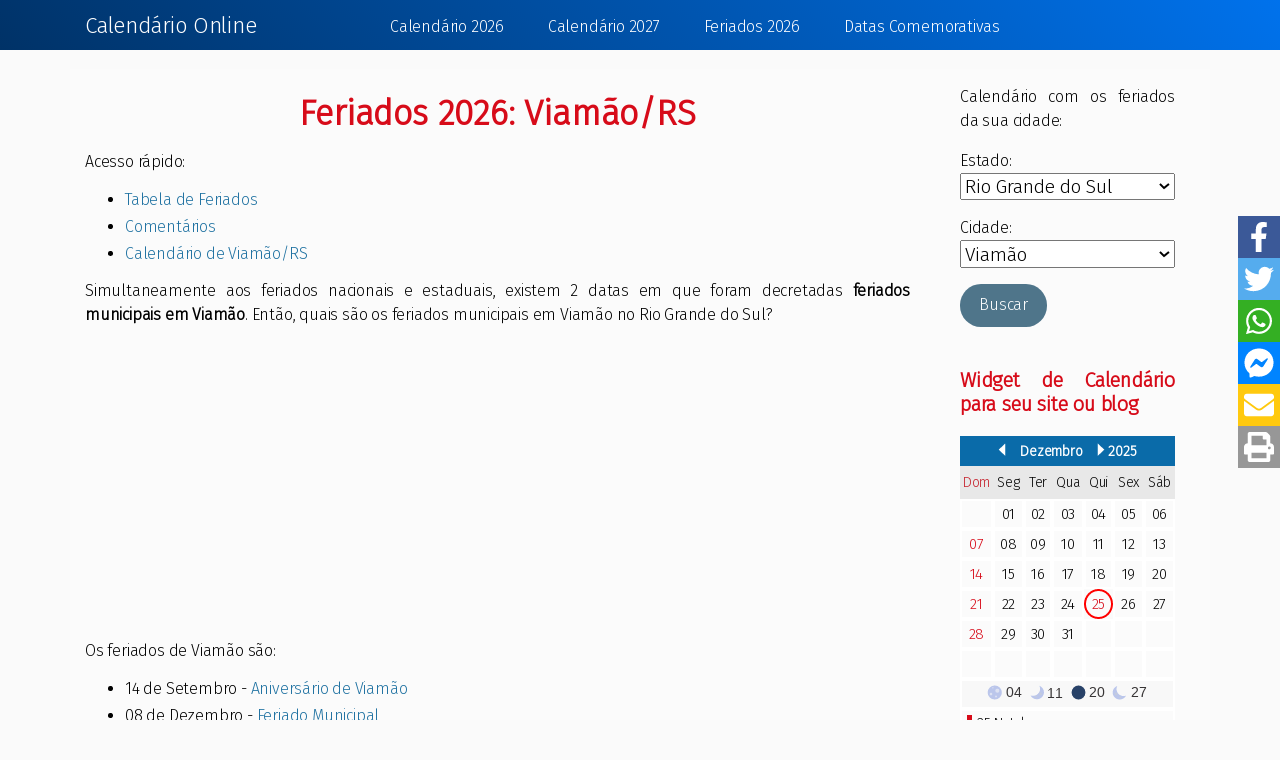

--- FILE ---
content_type: text/html; charset=utf-8
request_url: https://calendario.online/feriados-viamao-rs.html
body_size: 17929
content:
<!DOCTYPE html> <html lang="pt-BR"> <head> <title>Feriados Viamão-RS 2026 - municipais e estaduais</title> <meta name="description" content="Todos os feriados para Viamão no Rio Grande do Sul em 2026. Feriados municipais, estaduais e nacionais. Foi feito para o viamonense. Perfeito para planejar as férias. O calendário também está com datas comemorativas e as fases da lua. Clique e confira!"> <meta charset="UTF-8"> <meta name="viewport" content="width=device-width,initial-scale=1,minimum-scale=1,user-scalable=yes"> <meta name="robots" content="index,follow"> <meta property="og:locale" content="pt_BR"> <meta property="og:type" content="article"> <meta property="og:title" content="Feriados Viamão-RS 2026 - municipais e estaduais"> <meta property="og:description" content="Todos os feriados para Viamão no Rio Grande do Sul em 2026. Feriados municipais, estaduais e nacionais. Foi feito para o viamonense. Perfeito para planejar as férias. O calendário também está com datas comemorativas e as fases da lua. Clique e confira!"> <meta property="og:author" content="Calendário Online"> <meta property="og:url" content="https://calendario.online/feriados-viamao-rs.html"> <meta property="og:site_name" content="Calendário Online"> <meta property="og:image" content="/imagens/calendario.online-512.jpg"> <meta property="article:publisher" content="https://facebook.com/br.calendario.online/"> <meta name="twitter:card" content="summary"> <meta name="twitter:domain" content="calendario.online"> <meta name="twitter:title" content="Feriados Viamão-RS 2026 - municipais e estaduais"> <meta name="twitter:description" content="Todos os feriados para Viamão no Rio Grande do Sul em 2026. Feriados municipais, estaduais e nacionais. Foi feito para o viamonense. Perfeito para planejar as férias. O calendário também está com datas comemorativas e as fases da lua. Clique e confira!"> <meta name="twitter:card" content="summary"> <meta name="twitter:image" content="/imagens/calendario.online-512.jpg"> <link rel="canonical" href="https://calendario.online/feriados-viamao-rs.html"> <link rel="image_src" href="/imagens/calendario.online-512.jpg"> <link rel="preconnect" href="https://fonts.googleapis.com"> <link rel="preconnect" href="https://fonts.gstatic.com" crossorigin> <link rel="stylesheet" href="/css/estilos-v1.css" /> <link rel="apple-touch-icon" sizes="57x57" href="/icons/apple-icon-57x57.png"> <link rel="apple-touch-icon" sizes="60x60" href="/icons/apple-icon-60x60.png"> <link rel="apple-touch-icon" sizes="72x72" href="/icons/apple-icon-72x72.png"> <link rel="apple-touch-icon" sizes="76x76" href="/icons/apple-icon-76x76.png"> <link rel="apple-touch-icon" sizes="114x114" href="/icons/apple-icon-114x114.png"> <link rel="apple-touch-icon" sizes="120x120" href="/icons/apple-icon-120x120.png"> <link rel="apple-touch-icon" sizes="144x144" href="/icons/apple-icon-144x144.png"> <link rel="apple-touch-icon" sizes="152x152" href="/icons/apple-icon-152x152.png"> <link rel="apple-touch-icon" sizes="180x180" href="/icons/apple-icon-180x180.png"> <link rel="icon" type="image/png" sizes="192x192" href="/icons/android-icon-192x192.png"> <link rel="icon" type="image/png" sizes="32x32" href="/icons/favicon-32x32.png"> <link rel="icon" type="image/png" sizes="96x96" href="/icons/favicon-96x96.png"> <link rel="icon" type="image/png" sizes="16x16" href="/icons/favicon-16x16.png"> <meta name="/icons/msapplication-TileImage" content="/ms-icon-144x144.png"> <meta name="apple-mobile-web-app-title" content="Titulo"> <meta name="apple-mobile-web-app-capable" content="yes"> <meta name="apple-mobile-web-app-status-bar-style" content="#FFF"> <meta name="msapplication-TileColor" content="#ffffff"> <meta name="theme-color" content="#ffffff"> <script> $URLSite = 'https://calendario.online'; </script> <script async src="https://www.googletagmanager.com/gtag/js?id=G-S3VRMXB4GS"></script> <script> window.dataLayer = window.dataLayer || []; function gtag() { dataLayer.push(arguments); } gtag('js', new Date()); gtag('config', 'G-S3VRMXB4GS'); </script> <script data-ad-client="ca-pub-9343634143435959" async src="https://pagead2.googlesyndication.com/pagead/js/adsbygoogle.js"></script> </head> <body> <nav class="mobile"> <div class="BarraMenu"> <span class="btnMenu"> <svg xmlns="http://www.w3.org/2000/svg" width="25px" height="25px" version="1.1" viewBox="0 0 3000 3000"> <path fill="none" stroke="#FFF" stroke-width="529.16" stroke-miterlimit="22.9256" d="M-0 500l3000 0m-3000 2000l3000 0m-3000 -1000l3000 0" /> </svg> </span> <span><a href="/calendario-2026.html" title="Calendário 2026 com Feriados - Calendário Online" class="titulosite">Calendário Online</a></span> <span class="btnBusca"> <svg xmlns="http://www.w3.org/2000/svg" width="25px" height="25px" version="1.1" viewBox="0 0 3000 3000"> <path fill="none" stroke="#FFF" stroke-width="529.16" stroke-miterlimit="22.9256" d="M1924.71 494.49c420.18,0 760.8,340.62 760.8,760.8 0,420.17 -340.62,760.79 -760.8,760.79 -420.17,0 -760.79,-340.62 -760.79,-760.79 0,-420.18 340.62,-760.8 760.79,-760.8zm-1607.96 2218.28l1014.62 -905.69" /> </svg> </span> </div> <ul itemprop="WebPageElement" itemscope itemtype="http://www.schema.org/SiteNavigationElement" class="Menu"> <li itemprop="name"><a itemprop="url" href="/calendario-2026.html" title="Calendário 2026">Calendário 2026</a></li> <li itemprop="name"><a itemprop="url" href="/calendario-2027.html" title="Calendário 2027">Calendário 2027</a></li> <li itemprop="name"><a itemprop="url" href="/feriados-2026.html" title="Feriados 2026">Feriados 2026</a></li> <li itemprop="name"><a itemprop="url" href="/datas-comemorativas.html" title="Feriados 2027">Datas Comemorativas</a></li> <li id="MenuCidades"></li> <li class="texto-centro"> <div class="row"> <div class="col-6"> <div id="Aplicativo"></div> </div> <div class="col-6"> <a href="https://facebook.com/br.calendario.online/" title="Calendário Online no Facebook" target="_blank" rel="noopener"> <svg xmlns="http://www.w3.org/2000/svg" width="40px" height="40px" version="1.1" viewBox="0 0 512 512" style="enable-background:new 0 0 512 512;"> <path style="fill:#1976D2;" d="M448,0H64C28.704,0,0,28.704,0,64v384c0,35.296,28.704,64,64,64h384c35.296,0,64-28.704,64-64V64 C512,28.704,483.296,0,448,0z" /> <path style="fill:#FAFAFA;" d="M432,256h-80v-64c0-17.664,14.336-16,32-16h32V96h-64l0,0c-53.024,0-96,42.976-96,96v64h-64v80h64 v176h96V336h48L432,256z" /> </svg> </a> </div> </div> </li> <li class="texto-centro"></li> </ul> <ul class="Busca"> </ul> </nav> <nav class="desktop"> <div class="BarraMenu"> <div class="container"> <div class="row"> <div class="col-md-3"> <a href="/calendario-2026.html" title="Calendário 2026 com Feriados - Calendário Online" class="titulosite">Calendário Online</a> </div> <div class="col-md-9 MenuDesktop"> <span><a href="/calendario-2026.html" title="Calendário 2026">Calendário 2026</a></span> <span><a href="/calendario-2027.html" title="Calendário 2027">Calendário 2027</a></span> <span><a href="/feriados-2026.html" title="Feriados 2026">Feriados 2026</a></span> <span><a href="/datas-comemorativas.html" title="Feriados 2027">Datas Comemorativas</a></span> </div> </div> </div> </div> </nav> <main class="container"> <div class="row"> <div class="col-md-9"> <div class="row"> <div class="col-12"> <h1>Feriados 2026: Viamão/RS</h1><p>Acesso rápido:</p><ul><li><a href="#tabela-feriados" title="Tabela de Feriados">Tabela de Feriados</a></li><li><a href="#comentarios-face" title="Comentários">Comentários</a></li><li><a href="/calendario-2026-viamao-rs.html" title="Calendário Viamão/RS">Calendário de Viamão/RS</a></li></ul><p>Simultaneamente aos feriados nacionais e estaduais, existem 2 datas em que foram decretadas <b>feriados municipais em Viamão</b>. Então, quais são os feriados municipais em Viamão no Rio Grande do Sul?</p><div style="min-height: 200px;"> <ins class="adsbygoogle" style="display:block; text-align:center;" data-ad-layout="in-article" data-ad-format="fluid" data-ad-client="ca-pub-9343634143435959" data-ad-slot="4238801751"></ins> <script> (adsbygoogle = window.adsbygoogle || []).push({}); </script> </div><p>Os feriados de Viamão são:</p><ul><li>14 de Setembro - <a href="#14-de-setembro-aniversario-de-viamao" title="Aniversário de Viamão">Aniversário de Viamão</a></li><li>08 de Dezembro - <a href="#08-de-dezembro-feriado-municipal" title="Feriado Municipal">Feriado Municipal</a></li></ul><p>Assim como nos <a href="/feriados-2026.html" title="Feriados de 2026">feriados nacionais</a> e <a href="/feriados-rs.html" title="Feriados de no Rio Grande do Sul">estaduais</a>, o viamonense estará de folga nesses dias de lazer, podendo <a href="https://melhorespousadas.tur.br/rs" target="_blank" rel="noopener">viajar pelo Rio Grande do Sul</a> com a família, amigos ou simplesmente curtir o feriadão no sossego de seu lar.</p><p>No dia 14 de setembro é comemorado o <b>aniversário de Viamão</b>, todavia, não é feriado na cidade, o que é motivo de discórdia entre os viamonenses já que o município tem 2 <b>feriados municipais</b> e o <b>aniversário da cidade</b> não está entre eles.</p><h2 id="14-de-setembro-aniversario-de-viamao">14 de Setembro: Aniversário de Viamão</h2><p>Em 2026 o 14 de setembro cairá no(a) segunda-feira, no próximo ano cairá no dia de terça-feira.</p><h2 id="08-de-dezembro-feriado-municipal">08 de Dezembro: Feriado Municipal</h2><p>Em 2026 o 08 de dezembro cairá no(a) terça-feira, no próximo ano cairá no dia de quarta-feira.</p><h2 id="tabela-feriados">Tabela de feriados para Viamão em 2026</h2><p>Em resumo, temos a tabela abaixo com todos os <b>feriados em Viamão/RS</b> (nacionais, estaduais e municipais).</p><div style="overflow-x: auto; margin-top: 5px;" id="Feriados"><table width="100%"><caption>Feriados <a href="/calendario-2026.html" title="Calendário de 2026" style="color:#000">2026</a> Viamão/RS </caption><tr><th>Data</th><th>Tipo</th><th>Dia da Semana</th><th>Feriado</th></tr><tbody><tr><td>01 de janeiro de 2026</td><td>Nacional</td><td>quinta-feira</td><td><a href="/feriado-confraternizacao-universal.html" title="Feriado de Confraternização Universal">Confraternização Universal</a></td></tr><tr><td>16 de fevereiro de 2026</td><td>Nacional</td><td>segunda-feira</td><td><a href="/feriado-carnaval.html" title="Carnaval de 2026">Carnaval</a></td></tr><tr><td>17 de fevereiro de 2026</td><td>Nacional</td><td>terça-feira</td><td><a href="/feriado-carnaval.html" title="Carnaval de 2026">Carnaval</a></td></tr><tr><td>18 de fevereiro de 2026</td><td>Nacional</td><td>quarta-feira</td><td><a href="/feriado-carnaval.html" title="Carnaval de 2026 até quarta de cinzas">Quarta-feira de Cinzas</a></td></tr><tr><td>03 de abril de 2026</td><td>Nacional</td><td>sexta-feira</td><td><a href="/feriado-sexta-feira-santa.html" title="Sexta-feira Santa 2026">Sexta-feira da Paixão</a></td></tr><tr><td>05 de abril de 2026</td><td>Nacional</td><td>domingo</td><td><a href="/feriado-pascoa.html" title="Páscoa de 2026">Páscoa</a></td></tr><tr><td>21 de abril de 2026</td><td>Nacional</td><td>terça-feira</td><td><a href="/feriado-dia-de-tiradentes.html" title="Feriado de Dia de Tiradentes">Dia de Tiradentes</a></td></tr><tr class="publicidade"><td colspan=4><?php // calendario.online - responsivo ?> <div style="min-height: 250px;"> <ins class="adsbygoogle" style="display:block" data-ad-client="ca-pub-9343634143435959" data-ad-slot="4721376850" data-ad-format="auto" data-full-width-responsive="true"></ins> <script> (adsbygoogle = window.adsbygoogle || []).push({}); </script> </div></td></tr><tr><td>01 de maio de 2026</td><td>Nacional</td><td>sexta-feira</td><td><a href="/feriado-dia-do-trabalhador.html" title="Feriado de Dia do trabalhador">Dia do trabalhador</a></td></tr><tr><td>04 de junho de 2026</td><td>Nacional</td><td>quinta-feira</td><td><a href="/feriado-corpus-christi.html" title="Corpus Christi 2026">Corpus Christi</a></td></tr><tr><td>07 de setembro de 2026</td><td>Nacional</td><td>segunda-feira</td><td><a href="/feriado-independencia-do-brasil.html" title="Feriado de Independência do Brasil">Independência do Brasil</a></td></tr><tr><td>14 de setembro de 2026</td><td><b>Municipal</b></td><td>segunda-feira</td><td>Aniversário de Viamão</td></tr><tr><td>20 de setembro de 2026</td><td><i><b>Estadual</b></i></td><td>domingo</td><td>Revolução Farroupilha</td></tr><tr><td>12 de outubro de 2026</td><td>Nacional</td><td>segunda-feira</td><td><a href="/feriado-dia-de-nossa-senhora-aparecida.html" title="Feriado de Dia de Nossa Senhora Aparecida">Dia de Nossa Senhora Aparecida</a></td></tr><tr><td>02 de novembro de 2026</td><td>Nacional</td><td>segunda-feira</td><td><a href="/feriado-finados.html" title="Feriado de Dia de Finados">Dia de Finados</a></td></tr><tr><td>15 de novembro de 2026</td><td>Nacional</td><td>domingo</td><td>Proclamação da República do Brasil</td></tr><tr><td>20 de novembro de 2026</td><td>Nacional</td><td>sexta-feira</td><td>Dia Nacional de Zumbi e da Consciência Negra</td></tr><tr><td>08 de dezembro de 2026</td><td><b>Municipal</b></td><td>terça-feira</td><td>Feriado Municipal</td></tr><tr><td>25 de dezembro de 2026</td><td>Nacional</td><td>sexta-feira</td><td><a href="/feriado-natal.html" title="Feriado de Natal">Natal</a></td></tr></tbody><tfoot><tr><td colspan="4">Fonte: <a href="/calendario-2026.html" title="Calendário de 2026" style="color:#000">calendario.online</a></td></tr></tfoot></table></div><script type="application/ld+json"> { "@context": "https://schema.org", "@type": "Event", "name": "Confraternização Universal", "startDate": "2026-01-01", "endDate": "2026-01-01", "eventAttendanceMode": "https://schema.org/OfflineEventAttendanceMode", "eventStatus": "https://schema.org/EventScheduled", "location": { "@type": "Place", "name": "Brasil", "address": { "@type": "PostalAddress", "addressCountry": "BR" } } ,"organizer": { "@type": "Organization", "name": "Governo Federal", "url": "https://gov.br" } ,"offers": { "@type": "Offer", "url": "https://gov.br", "price": "0", "priceCurrency": "BRL", "availability": "https://schema.org/InStock", "validFrom": "2026-01-01" } ,"performer": { "@type": "Organization", "name": "Governo Federal", "url": "https://gov.br" } ,"image": [ "https://calendario.online/imagens/bandeira-br.jpg" ] ,"description": "Feriado Nacional Confraternização Universal" } </script><script type="application/ld+json"> { "@context": "https://schema.org", "@type": "Event", "name": "Carnaval", "startDate": "2026-02-16", "endDate": "2026-02-16", "eventAttendanceMode": "https://schema.org/OfflineEventAttendanceMode", "eventStatus": "https://schema.org/EventScheduled", "location": { "@type": "Place", "name": "Brasil", "address": { "@type": "PostalAddress", "addressCountry": "BR" } } ,"organizer": { "@type": "Organization", "name": "Governo Federal", "url": "https://gov.br" } ,"offers": { "@type": "Offer", "url": "https://gov.br", "price": "0", "priceCurrency": "BRL", "availability": "https://schema.org/InStock", "validFrom": "2026-02-16" } ,"performer": { "@type": "Organization", "name": "Governo Federal", "url": "https://gov.br" } ,"image": [ "https://calendario.online/imagens/bandeira-br.jpg" ] ,"description": "Feriado Nacional Carnaval" } </script><script type="application/ld+json"> { "@context": "https://schema.org", "@type": "Event", "name": "Carnaval", "startDate": "2026-02-17", "endDate": "2026-02-17", "eventAttendanceMode": "https://schema.org/OfflineEventAttendanceMode", "eventStatus": "https://schema.org/EventScheduled", "location": { "@type": "Place", "name": "Brasil", "address": { "@type": "PostalAddress", "addressCountry": "BR" } } ,"organizer": { "@type": "Organization", "name": "Governo Federal", "url": "https://gov.br" } ,"offers": { "@type": "Offer", "url": "https://gov.br", "price": "0", "priceCurrency": "BRL", "availability": "https://schema.org/InStock", "validFrom": "2026-02-17" } ,"performer": { "@type": "Organization", "name": "Governo Federal", "url": "https://gov.br" } ,"image": [ "https://calendario.online/imagens/bandeira-br.jpg" ] ,"description": "Feriado Nacional Carnaval" } </script><script type="application/ld+json"> { "@context": "https://schema.org", "@type": "Event", "name": "Quarta-feira de Cinzas", "startDate": "2026-02-18", "endDate": "2026-02-18", "eventAttendanceMode": "https://schema.org/OfflineEventAttendanceMode", "eventStatus": "https://schema.org/EventScheduled", "location": { "@type": "Place", "name": "Brasil", "address": { "@type": "PostalAddress", "addressCountry": "BR" } } ,"organizer": { "@type": "Organization", "name": "Governo Federal", "url": "https://gov.br" } ,"offers": { "@type": "Offer", "url": "https://gov.br", "price": "0", "priceCurrency": "BRL", "availability": "https://schema.org/InStock", "validFrom": "2026-02-18" } ,"performer": { "@type": "Organization", "name": "Governo Federal", "url": "https://gov.br" } ,"image": [ "https://calendario.online/imagens/bandeira-br.jpg" ] ,"description": "Feriado Nacional Quarta-feira de Cinzas" } </script><script type="application/ld+json"> { "@context": "https://schema.org", "@type": "Event", "name": "Sexta-feira da Paixão", "startDate": "2026-04-03", "endDate": "2026-04-03", "eventAttendanceMode": "https://schema.org/OfflineEventAttendanceMode", "eventStatus": "https://schema.org/EventScheduled", "location": { "@type": "Place", "name": "Brasil", "address": { "@type": "PostalAddress", "addressCountry": "BR" } } ,"organizer": { "@type": "Organization", "name": "Governo Federal", "url": "https://gov.br" } ,"offers": { "@type": "Offer", "url": "https://gov.br", "price": "0", "priceCurrency": "BRL", "availability": "https://schema.org/InStock", "validFrom": "2026-04-03" } ,"performer": { "@type": "Organization", "name": "Governo Federal", "url": "https://gov.br" } ,"image": [ "https://calendario.online/imagens/bandeira-br.jpg" ] ,"description": "Feriado Nacional Sexta-feira da Paixão" } </script><script type="application/ld+json"> { "@context": "https://schema.org", "@type": "Event", "name": "Páscoa", "startDate": "2026-04-05", "endDate": "2026-04-05", "eventAttendanceMode": "https://schema.org/OfflineEventAttendanceMode", "eventStatus": "https://schema.org/EventScheduled", "location": { "@type": "Place", "name": "Brasil", "address": { "@type": "PostalAddress", "addressCountry": "BR" } } ,"organizer": { "@type": "Organization", "name": "Governo Federal", "url": "https://gov.br" } ,"offers": { "@type": "Offer", "url": "https://gov.br", "price": "0", "priceCurrency": "BRL", "availability": "https://schema.org/InStock", "validFrom": "2026-04-05" } ,"performer": { "@type": "Organization", "name": "Governo Federal", "url": "https://gov.br" } ,"image": [ "https://calendario.online/imagens/bandeira-br.jpg" ] ,"description": "Feriado Nacional Páscoa" } </script><script type="application/ld+json"> { "@context": "https://schema.org", "@type": "Event", "name": "Dia de Tiradentes", "startDate": "2026-04-21", "endDate": "2026-04-21", "eventAttendanceMode": "https://schema.org/OfflineEventAttendanceMode", "eventStatus": "https://schema.org/EventScheduled", "location": { "@type": "Place", "name": "Brasil", "address": { "@type": "PostalAddress", "addressCountry": "BR" } } ,"organizer": { "@type": "Organization", "name": "Governo Federal", "url": "https://gov.br" } ,"offers": { "@type": "Offer", "url": "https://gov.br", "price": "0", "priceCurrency": "BRL", "availability": "https://schema.org/InStock", "validFrom": "2026-04-21" } ,"performer": { "@type": "Organization", "name": "Governo Federal", "url": "https://gov.br" } ,"image": [ "https://calendario.online/imagens/bandeira-br.jpg" ] ,"description": "Feriado Nacional Dia de Tiradentes" } </script><script type="application/ld+json"> { "@context": "https://schema.org", "@type": "Event", "name": "Dia do trabalhador", "startDate": "2026-05-01", "endDate": "2026-05-01", "eventAttendanceMode": "https://schema.org/OfflineEventAttendanceMode", "eventStatus": "https://schema.org/EventScheduled", "location": { "@type": "Place", "name": "Brasil", "address": { "@type": "PostalAddress", "addressCountry": "BR" } } ,"organizer": { "@type": "Organization", "name": "Governo Federal", "url": "https://gov.br" } ,"offers": { "@type": "Offer", "url": "https://gov.br", "price": "0", "priceCurrency": "BRL", "availability": "https://schema.org/InStock", "validFrom": "2026-05-01" } ,"performer": { "@type": "Organization", "name": "Governo Federal", "url": "https://gov.br" } ,"image": [ "https://calendario.online/imagens/bandeira-br.jpg" ] ,"description": "Feriado Nacional Dia do trabalhador" } </script><script type="application/ld+json"> { "@context": "https://schema.org", "@type": "Event", "name": "Corpus Christi", "startDate": "2026-06-04", "endDate": "2026-06-04", "eventAttendanceMode": "https://schema.org/OfflineEventAttendanceMode", "eventStatus": "https://schema.org/EventScheduled", "location": { "@type": "Place", "name": "Brasil", "address": { "@type": "PostalAddress", "addressCountry": "BR" } } ,"organizer": { "@type": "Organization", "name": "Governo Federal", "url": "https://gov.br" } ,"offers": { "@type": "Offer", "url": "https://gov.br", "price": "0", "priceCurrency": "BRL", "availability": "https://schema.org/InStock", "validFrom": "2026-06-04" } ,"performer": { "@type": "Organization", "name": "Governo Federal", "url": "https://gov.br" } ,"image": [ "https://calendario.online/imagens/bandeira-br.jpg" ] ,"description": "Feriado Nacional Corpus Christi" } </script><script type="application/ld+json"> { "@context": "https://schema.org", "@type": "Event", "name": "Independência do Brasil", "startDate": "2026-09-07", "endDate": "2026-09-07", "eventAttendanceMode": "https://schema.org/OfflineEventAttendanceMode", "eventStatus": "https://schema.org/EventScheduled", "location": { "@type": "Place", "name": "Brasil", "address": { "@type": "PostalAddress", "addressCountry": "BR" } } ,"organizer": { "@type": "Organization", "name": "Governo Federal", "url": "https://gov.br" } ,"offers": { "@type": "Offer", "url": "https://gov.br", "price": "0", "priceCurrency": "BRL", "availability": "https://schema.org/InStock", "validFrom": "2026-09-07" } ,"performer": { "@type": "Organization", "name": "Governo Federal", "url": "https://gov.br" } ,"image": [ "https://calendario.online/imagens/bandeira-br.jpg" ] ,"description": "Feriado Nacional Independência do Brasil" } </script><script type="application/ld+json"> { "@context": "https://schema.org", "@type": "Event", "name": "Aniversário de Viamão", "startDate": "2026-09-14", "endDate": "2026-09-14", "eventAttendanceMode": "https://schema.org/OfflineEventAttendanceMode", "eventStatus": "https://schema.org/EventScheduled", "location": { "@type": "Place", "name": "Viamão - Rio Grande do Sul", "address": { "@type": "PostalAddress", "addressCountry": "BR","addressRegion": "RS","addressLocality": "Viamão" } } ,"organizer": { "@type": "Organization", "name": "Prefeitura de Viamão", "url": "https://viamao.rs.gov.br" } ,"offers": { "@type": "Offer", "url": "https://viamao.rs.gov.br", "price": "0", "priceCurrency": "BRL", "availability": "https://schema.org/InStock", "validFrom": "2026-09-14" } ,"performer": { "@type": "Organization", "name": "Prefeitura de Viamão", "url": "https://viamao.rs.gov.br" } ,"image": [ "https://calendario.online/imagens/bandeira-rs.jpg" ] ,"description": "Feriado Municipal Aniversário de Viamão" } </script><script type="application/ld+json"> { "@context": "https://schema.org", "@type": "Event", "name": "Revolução Farroupilha", "startDate": "2026-09-20", "endDate": "2026-09-20", "eventAttendanceMode": "https://schema.org/OfflineEventAttendanceMode", "eventStatus": "https://schema.org/EventScheduled", "location": { "@type": "Place", "name": "Rio Grande do Sul", "address": { "@type": "PostalAddress", "addressCountry": "BR","addressRegion": "RS" } } ,"organizer": { "@type": "Organization", "name": "Governo do Estado", "url": "https://rs.gov.br" } ,"offers": { "@type": "Offer", "url": "https://rs.gov.br", "price": "0", "priceCurrency": "BRL", "availability": "https://schema.org/InStock", "validFrom": "2026-09-20" } ,"performer": { "@type": "Organization", "name": "Governo do Estado", "url": "https://rs.gov.br" } ,"image": [ "https://calendario.online/imagens/bandeira-rs.jpg" ] ,"description": "Feriado Estadual Revolução Farroupilha" } </script><script type="application/ld+json"> { "@context": "https://schema.org", "@type": "Event", "name": "Dia de Nossa Senhora Aparecida", "startDate": "2026-10-12", "endDate": "2026-10-12", "eventAttendanceMode": "https://schema.org/OfflineEventAttendanceMode", "eventStatus": "https://schema.org/EventScheduled", "location": { "@type": "Place", "name": "Brasil", "address": { "@type": "PostalAddress", "addressCountry": "BR" } } ,"organizer": { "@type": "Organization", "name": "Governo Federal", "url": "https://gov.br" } ,"offers": { "@type": "Offer", "url": "https://gov.br", "price": "0", "priceCurrency": "BRL", "availability": "https://schema.org/InStock", "validFrom": "2026-10-12" } ,"performer": { "@type": "Organization", "name": "Governo Federal", "url": "https://gov.br" } ,"image": [ "https://calendario.online/imagens/bandeira-br.jpg" ] ,"description": "Feriado Nacional Dia de Nossa Senhora Aparecida" } </script><script type="application/ld+json"> { "@context": "https://schema.org", "@type": "Event", "name": "Dia de Finados", "startDate": "2026-11-02", "endDate": "2026-11-02", "eventAttendanceMode": "https://schema.org/OfflineEventAttendanceMode", "eventStatus": "https://schema.org/EventScheduled", "location": { "@type": "Place", "name": "Brasil", "address": { "@type": "PostalAddress", "addressCountry": "BR" } } ,"organizer": { "@type": "Organization", "name": "Governo Federal", "url": "https://gov.br" } ,"offers": { "@type": "Offer", "url": "https://gov.br", "price": "0", "priceCurrency": "BRL", "availability": "https://schema.org/InStock", "validFrom": "2026-11-02" } ,"performer": { "@type": "Organization", "name": "Governo Federal", "url": "https://gov.br" } ,"image": [ "https://calendario.online/imagens/bandeira-br.jpg" ] ,"description": "Feriado Nacional Dia de Finados" } </script><script type="application/ld+json"> { "@context": "https://schema.org", "@type": "Event", "name": "Proclamação da República do Brasil", "startDate": "2026-11-15", "endDate": "2026-11-15", "eventAttendanceMode": "https://schema.org/OfflineEventAttendanceMode", "eventStatus": "https://schema.org/EventScheduled", "location": { "@type": "Place", "name": "Brasil", "address": { "@type": "PostalAddress", "addressCountry": "BR" } } ,"organizer": { "@type": "Organization", "name": "Governo Federal", "url": "https://gov.br" } ,"offers": { "@type": "Offer", "url": "https://gov.br", "price": "0", "priceCurrency": "BRL", "availability": "https://schema.org/InStock", "validFrom": "2026-11-15" } ,"performer": { "@type": "Organization", "name": "Governo Federal", "url": "https://gov.br" } ,"image": [ "https://calendario.online/imagens/bandeira-br.jpg" ] ,"description": "Feriado Nacional Proclamação da República do Brasil" } </script><script type="application/ld+json"> { "@context": "https://schema.org", "@type": "Event", "name": "Dia Nacional de Zumbi e da Consciência Negra", "startDate": "2026-11-20", "endDate": "2026-11-20", "eventAttendanceMode": "https://schema.org/OfflineEventAttendanceMode", "eventStatus": "https://schema.org/EventScheduled", "location": { "@type": "Place", "name": "Brasil", "address": { "@type": "PostalAddress", "addressCountry": "BR" } } ,"organizer": { "@type": "Organization", "name": "Governo Federal", "url": "https://gov.br" } ,"offers": { "@type": "Offer", "url": "https://gov.br", "price": "0", "priceCurrency": "BRL", "availability": "https://schema.org/InStock", "validFrom": "2026-11-20" } ,"performer": { "@type": "Organization", "name": "Governo Federal", "url": "https://gov.br" } ,"image": [ "https://calendario.online/imagens/bandeira-br.jpg" ] ,"description": "Feriado Nacional Dia Nacional de Zumbi e da Consciência Negra" } </script><script type="application/ld+json"> { "@context": "https://schema.org", "@type": "Event", "name": "Feriado Municipal", "startDate": "2026-12-08", "endDate": "2026-12-08", "eventAttendanceMode": "https://schema.org/OfflineEventAttendanceMode", "eventStatus": "https://schema.org/EventScheduled", "location": { "@type": "Place", "name": "Viamão - Rio Grande do Sul", "address": { "@type": "PostalAddress", "addressCountry": "BR","addressRegion": "RS","addressLocality": "Viamão" } } ,"organizer": { "@type": "Organization", "name": "Prefeitura de Viamão", "url": "https://viamao.rs.gov.br" } ,"offers": { "@type": "Offer", "url": "https://viamao.rs.gov.br", "price": "0", "priceCurrency": "BRL", "availability": "https://schema.org/InStock", "validFrom": "2026-12-08" } ,"performer": { "@type": "Organization", "name": "Prefeitura de Viamão", "url": "https://viamao.rs.gov.br" } ,"image": [ "https://calendario.online/imagens/bandeira-rs.jpg" ] ,"description": "Feriado Municipal Feriado Municipal" } </script><script type="application/ld+json"> { "@context": "https://schema.org", "@type": "Event", "name": "Natal", "startDate": "2026-12-25", "endDate": "2026-12-25", "eventAttendanceMode": "https://schema.org/OfflineEventAttendanceMode", "eventStatus": "https://schema.org/EventScheduled", "location": { "@type": "Place", "name": "Brasil", "address": { "@type": "PostalAddress", "addressCountry": "BR" } } ,"organizer": { "@type": "Organization", "name": "Governo Federal", "url": "https://gov.br" } ,"offers": { "@type": "Offer", "url": "https://gov.br", "price": "0", "priceCurrency": "BRL", "availability": "https://schema.org/InStock", "validFrom": "2026-12-25" } ,"performer": { "@type": "Organization", "name": "Governo Federal", "url": "https://gov.br" } ,"image": [ "https://calendario.online/imagens/bandeira-br.jpg" ] ,"description": "Feriado Nacional Natal" } </script><p><span onclick="javascript:SelecionaElementoHTML('Feriados','retornoCopia','<b>Tabela copiada para a área de transferência, cole no local desejado. Matenha o crédido do calendario.online</b>');" id="Copiar" class="botao">Copiar tabela</span><span onclick="javascript:Imprimir('Feriados');" class="botao">Imprimir tabela</span></p><p id="retornoCopia" class="pisca"></p><div style="min-height: 250px;"> <ins class="adsbygoogle" style="display:block" data-ad-client="ca-pub-9343634143435959" data-ad-slot="4721376850" data-ad-format="auto" data-full-width-responsive="true"></ins> <script> (adsbygoogle = window.adsbygoogle || []).push({}); </script> </div><p>Você sabe mais detalhes sobre esses <b>feriados em Viamão</b>? Conte pra gente nos <a href="#comentarios-face" title="Comentários">comentários abaixo</a> ou na página <a href="fale-conosco.html" title="Fale conosco">fale conosco</a>. Você ajudará outras pessoas que acessarem essa página no futuro, acredite: os visitantes desse site adoram saber mais sobre os festejos da sua cidade &#128525;.</p><p>Como existem no Brasil 5570 municípios, então, pode ser que algum <b>feriado de Viamão/RS</b> tenha sido criado, alterado ou extinto por lei municipal e que ainda não foi devidamente atualizado no nosso site.</p><h2 id="calendario">Calendário 2026 com feriados de Viamão</h2><p>A página <a href="https://calendario.online/calendario-2026-viamao-rs.html" title="Calendário de Viamão" target="_blank">Calendário Viamão</a> é personalizado para sua cidade e você pode fazer o download do PDF também, é ótimo para imprimir e colocar no seu trabalho, anexo ao caderno da escola, ou até mesmo em casa, disponibilizamos um calendário exclusivo, personalizado para sua cidade, com os <b>feriados municipais e estaduais</b>, consulte: <a href="https://calendario.online/calendario-2026-viamao-rs.html" title="Calendário para Viamão">Calendário Viamão/RS</a>. Se preferir veja o <a href="https://calendario.online/calendario-2026.html" title="Calendário 2026" target="_blank">Calendário 2026</a> do Brasil.</p><p>Sabia que você pode receber aviso dos <b>feriados de Viamão</b>, do Rio Grande do Sul e do Brasil no seu email? <a href="#CadastroNewsletterCompleto" title="Cadastro para receber feriado">Clique aqui</a> e cadastre-se, não esqueça de colocar o CEP para identificarmos sua cidade!</p><h2 id="outrasCidades">Feriados em outras cidades do Rio Grande do Sul</h2><p>As vezes, em uma cidade vizinha tem festas muito boas, como festas de padroeiro, ou feriado de emancipação política e ocorrem comemorações diversas. Confira os feriados em outras cidades do Rio Grande do Sul e marque na sua agenda visita a essas cidades do dia de seu feriado.</p><ul><li><a href="feriados-porto-alegre-rs.html" title="Feriados em Porto Alegre">Porto Alegre</a></li><li><a href="feriados-alvorada-rs.html" title="Feriados em Alvorada">Alvorada</a></li><li><a href="feriados-ararica-rs.html" title="Feriados em Araricá">Araricá</a></li><li><a href="feriados-cachoeirinha-rs.html" title="Feriados em Cachoeirinha">Cachoeirinha</a></li><li><a href="feriados-campo-bom-rs.html" title="Feriados em Campo Bom">Campo Bom</a></li><li><a href="feriados-canoas-rs.html" title="Feriados em Canoas">Canoas</a></li><li><a href="feriados-eldorado-do-sul-rs.html" title="Feriados em Eldorado do Sul">Eldorado do Sul</a></li><li><a href="feriados-estancia-velha-rs.html" title="Feriados em Estância Velha">Estância Velha</a></li><li><a href="feriados-esteio-rs.html" title="Feriados em Esteio">Esteio</a></li><li><a href="feriados-glorinha-rs.html" title="Feriados em Glorinha">Glorinha</a></li><li><a href="feriados-gravatai-rs.html" title="Feriados em Gravataí">Gravataí</a></li><li><a href="feriados-guaiba-rs.html" title="Feriados em Guaíba">Guaíba</a></li><li><a href="feriados-mariana-pimentel-rs.html" title="Feriados em Mariana Pimentel">Mariana Pimentel</a></li><li><a href="feriados-nova-hartz-rs.html" title="Feriados em Nova Hartz">Nova Hartz</a></li><li><a href="feriados-nova-santa-rita-rs.html" title="Feriados em Nova Santa Rita">Nova Santa Rita</a></li><li><a href="feriados-novo-hamburgo-rs.html" title="Feriados em Novo Hamburgo">Novo Hamburgo</a></li><li><a href="feriados-parobe-rs.html" title="Feriados em Parobé">Parobé</a></li><li><a href="feriados-sao-leopoldo-rs.html" title="Feriados em São Leopoldo">São Leopoldo</a></li><li><a href="feriados-sapiranga-rs.html" title="Feriados em Sapiranga">Sapiranga</a></li><li><a href="feriados-sapucaia-do-sul-rs.html" title="Feriados em Sapucaia do Sul">Sapucaia do Sul</a></li><li><a href="feriados-sertao-santana-rs.html" title="Feriados em Sertão Santana">Sertão Santana</a></li></ul><div style="min-height: 250px;"> <ins class="adsbygoogle" style="display:block" data-ad-client="ca-pub-9343634143435959" data-ad-slot="4721376850" data-ad-format="auto" data-full-width-responsive="true"></ins> <script> (adsbygoogle = window.adsbygoogle || []).push({}); </script> </div><h2 id="comentarios-face">Comentários</h2> <div id="Comentarios"> <div id="fb-root"></div> <div class="fb-comments" data-href="https://calendario.online/feriados-viamao-rs.html" data-numposts="10" data-width="100%" data-order-by="reverse_time"></div> <div class="fb-like" data-href="https://www.facebook.com/br.calendario.online" data-width="" data-layout="button_count" data-action="like" data-size="large" data-share="true"></div> </div> <div> <ins class="adsbygoogle" style="display:block" data-ad-format="autorelaxed" data-ad-client="ca-pub-9343634143435959" data-ad-slot="8628832272"></ins> <script> (adsbygoogle = window.adsbygoogle || []).push({}); </script> </div><script type="application/ld+json"> { "@context": "https://schema.org", "@type": "FAQPage", "mainEntity": [ { "@type": "Question", "name": "Quais são os feriados de Viamão no Rio Grande do Sul?", "acceptedAnswer": { "@type": "Answer", "text": "Os feriados municipais de Viamão são: 14 de Setembro - Aniversário de Viamão e 08 de Dezembro - Feriado Municipal" } }, { "@type": "Question", "name": "Viamão tem feriado municipal?", "acceptedAnswer": { "@type": "Answer", "text": "Viamão, no Rio Grande do Sul, tem 2 feriados municipais. " } } ] } </script> </div> </div> </div> <div class="col-md-3"> <div style="padding: 0 20px 20px 20px;"> <style> .CalendarioPersonalizado select { width: 100%; font-size: 16px; } .CalendarioPersonalizado select { zoom: 1.2; } </style> <div class="row"> <div class="col-12 CalendarioPersonalizado"> <p>Calendário com os feriados da sua cidade:</p> <p>Estado:<br> <select id="BuscaEstado" onchange="SelecionaEstado(this.value);"> <option value="">Calendário com feriados</option> <option value="ac">Acre</option> <option value="al">Alagoas</option> <option value="ap">Amapá</option> <option value="am">Amazonas</option> <option value="ba">Bahia</option> <option value="ce">Ceará</option> <option value="df">Distrito Federal</option> <option value="es">Espirito Santo</option> <option value="go">Goiás</option> <option value="ma">Maranhão</option> <option value="mt">Mato Grosso</option> <option value="ms">Mato Grosso do Sul</option> <option value="mg">Minas Gerais</option> <option value="pa">Pará</option> <option value="pb">Paraíba</option> <option value="pr">Paraná</option> <option value="pe">Pernambuco</option> <option value="pi">Piauí</option> <option value="rj">Rio de Janeiro</option> <option value="rn">Rio Grande do Norte</option> <option value="rs" selected>Rio Grande do Sul</option> <option value="ro">Rondônia</option> <option value="rr">Roraima</option> <option value="sc">Santa Catarina</option> <option value="sp">São Paulo</option> <option value="se">Sergipe</option> <option value="to">Tocantins</option> </select> </p> <p id='txtBuscaCidade'>Cidade:<br> <select id="BuscaCidade"> <option value="">Calendário do estado</option> <optgroup label='Cidades'> <option value="acegua-rs">Aceguá</option><option value="agua-santa-rs">Água Santa</option><option value="agudo-rs">Agudo</option><option value="ajuricaba-rs">Ajuricaba</option><option value="alecrim-rs">Alecrim</option><option value="alegrete-rs">Alegrete</option><option value="alegria-rs">Alegria</option><option value="almirante-tamandare-do-sul-rs">Almirante Tamandaré do Sul</option><option value="alpestre-rs">Alpestre</option><option value="alto-alegre-rs">Alto Alegre</option><option value="alto-feliz-rs">Alto Feliz</option><option value="alvorada-rs">Alvorada</option><option value="amaral-ferrador-rs">Amaral Ferrador</option><option value="ametista-do-sul-rs">Ametista do Sul</option><option value="andre-da-rocha-rs">André da Rocha</option><option value="anta-gorda-rs">Anta Gorda</option><option value="antonio-prado-rs">Antônio Prado</option><option value="arambare-rs">Arambaré</option><option value="ararica-rs">Araricá</option><option value="aratiba-rs">Aratiba</option><option value="arroio-do-meio-rs">Arroio do Meio</option><option value="arroio-do-padre-rs">Arroio do Padre</option><option value="arroio-do-sal-rs">Arroio do Sal</option><option value="arroio-do-tigre-rs">Arroio do Tigre</option><option value="arroio-dos-ratos-rs">Arroio dos Ratos</option><option value="arroio-grande-rs">Arroio Grande</option><option value="arvorezinha-rs">Arvorezinha</option><option value="augusto-pestana-rs">Augusto Pestana</option><option value="aurea-rs">Áurea</option><option value="bage-rs">Bagé</option><option value="balneario-pinhal-rs">Balneário Pinhal</option><option value="barao-rs">Barão</option><option value="barao-de-cotegipe-rs">Barão de Cotegipe</option><option value="barao-do-triunfo-rs">Barão do Triunfo</option><option value="barra-do-guarita-rs">Barra do Guarita</option><option value="barra-do-quarai-rs">Barra do Quaraí</option><option value="barra-do-ribeiro-rs">Barra do Ribeiro</option><option value="barra-do-rio-azul-rs">Barra do Rio Azul</option><option value="barra-funda-rs">Barra Funda</option><option value="barracao-rs">Barracão</option><option value="barros-cassal-rs">Barros Cassal</option><option value="benjamin-constant-do-sul-rs">Benjamin Constant do Sul</option><option value="bento-goncalves-rs">Bento Gonçalves</option><option value="boa-vista-das-missoes-rs">Boa Vista das Missões</option><option value="boa-vista-do-burica-rs">Boa Vista do Buricá</option><option value="boa-vista-do-cadeado-rs">Boa Vista do Cadeado</option><option value="boa-vista-do-incra-rs">Boa Vista do Incra</option><option value="boa-vista-do-sul-rs">Boa Vista do Sul</option><option value="bom-jesus-rs">Bom Jesus</option><option value="bom-principio-rs">Bom Princípio</option><option value="bom-progresso-rs">Bom Progresso</option><option value="bom-retiro-do-sul-rs">Bom Retiro do Sul</option><option value="boqueirao-do-leao-rs">Boqueirão do Leão</option><option value="bossoroca-rs">Bossoroca</option><option value="bozano-rs">Bozano</option><option value="braga-rs">Braga</option><option value="brochier-rs">Brochier</option><option value="butia-rs">Butiá</option><option value="cacapava-do-sul-rs">Caçapava do Sul</option><option value="cacequi-rs">Cacequi</option><option value="cachoeira-do-sul-rs">Cachoeira do Sul</option><option value="cachoeirinha-rs">Cachoeirinha</option><option value="cacique-doble-rs">Cacique Doble</option><option value="caibate-rs">Caibaté</option><option value="caicara-rs">Caiçara</option><option value="camaqua-rs">Camaquã</option><option value="camargo-rs">Camargo</option><option value="cambara-do-sul-rs">Cambará do Sul</option><option value="campestre-da-serra-rs">Campestre da Serra</option><option value="campina-das-missoes-rs">Campina das Missões</option><option value="campinas-do-sul-rs">Campinas do Sul</option><option value="campo-bom-rs">Campo Bom</option><option value="campo-novo-rs">Campo Novo</option><option value="campos-borges-rs">Campos Borges</option><option value="candelaria-rs">Candelária</option><option value="candido-godoi-rs">Cândido Godói</option><option value="candiota-rs">Candiota</option><option value="canela-rs">Canela</option><option value="cangucu-rs">Canguçu</option><option value="canoas-rs">Canoas</option><option value="canudos-do-vale-rs">Canudos do Vale</option><option value="capao-bonito-do-sul-rs">Capão Bonito do Sul</option><option value="capao-da-canoa-rs">Capão da Canoa</option><option value="capao-do-cipo-rs">Capão do Cipó</option><option value="capao-do-leao-rs">Capão do Leão</option><option value="capela-de-santana-rs">Capela de Santana</option><option value="capitao-rs">Capitão</option><option value="capivari-do-sul-rs">Capivari do Sul</option><option value="caraa-rs">Caraá</option><option value="carazinho-rs">Carazinho</option><option value="carlos-barbosa-rs">Carlos Barbosa</option><option value="carlos-gomes-rs">Carlos Gomes</option><option value="casca-rs">Casca</option><option value="caseiros-rs">Caseiros</option><option value="catuipe-rs">Catuípe</option><option value="caxias-do-sul-rs">Caxias do Sul</option><option value="centenario-rs">Centenário</option><option value="cerrito-rs">Cerrito</option><option value="cerro-branco-rs">Cerro Branco</option><option value="cerro-grande-rs">Cerro Grande</option><option value="cerro-grande-do-sul-rs">Cerro Grande do Sul</option><option value="cerro-largo-rs">Cerro Largo</option><option value="chapada-rs">Chapada</option><option value="charqueadas-rs">Charqueadas</option><option value="charrua-rs">Charrua</option><option value="chiapetta-rs">Chiapetta</option><option value="chui-rs">Chuí</option><option value="chuvisca-rs">Chuvisca</option><option value="cidreira-rs">Cidreira</option><option value="ciriaco-rs">Ciríaco</option><option value="colinas-rs">Colinas</option><option value="colorado-rs">Colorado</option><option value="condor-rs">Condor</option><option value="constantina-rs">Constantina</option><option value="coqueiro-baixo-rs">Coqueiro Baixo</option><option value="coqueiros-do-sul-rs">Coqueiros do Sul</option><option value="coronel-barros-rs">Coronel Barros</option><option value="coronel-bicaco-rs">Coronel Bicaco</option><option value="coronel-pilar-rs">Coronel Pilar</option><option value="cotipora-rs">Cotiporã</option><option value="coxilha-rs">Coxilha</option><option value="crissiumal-rs">Crissiumal</option><option value="cristal-rs">Cristal</option><option value="cristal-do-sul-rs">Cristal do Sul</option><option value="cruz-alta-rs">Cruz Alta</option><option value="cruzaltense-rs">Cruzaltense</option><option value="cruzeiro-do-sul-rs">Cruzeiro do Sul</option><option value="david-canabarro-rs">David Canabarro</option><option value="derrubadas-rs">Derrubadas</option><option value="dezesseis-de-novembro-rs">Dezesseis de Novembro</option><option value="dilermando-de-aguiar-rs">Dilermando de Aguiar</option><option value="dois-irmaos-rs">Dois Irmãos</option><option value="dois-irmaos-das-missoes-rs">Dois Irmãos das Missões</option><option value="dois-lajeados-rs">Dois Lajeados</option><option value="dom-feliciano-rs">Dom Feliciano</option><option value="dom-pedrito-rs">Dom Pedrito</option><option value="dom-pedro-de-alcantara-rs">Dom Pedro de Alcântara</option><option value="dona-francisca-rs">Dona Francisca</option><option value="doutor-mauricio-cardoso-rs">Doutor Maurício Cardoso</option><option value="doutor-ricardo-rs">Doutor Ricardo</option><option value="eldorado-do-sul-rs">Eldorado do Sul</option><option value="encantado-rs">Encantado</option><option value="encruzilhada-do-sul-rs">Encruzilhada do Sul</option><option value="engenho-velho-rs">Engenho Velho</option><option value="entre-rios-do-sul-rs">Entre Rios do Sul</option><option value="entre-ijuis-rs">Entre-Ijuís</option><option value="erebango-rs">Erebango</option><option value="erechim-rs">Erechim</option><option value="ernestina-rs">Ernestina</option><option value="erval-grande-rs">Erval Grande</option><option value="erval-seco-rs">Erval Seco</option><option value="esmeralda-rs">Esmeralda</option><option value="esperanca-do-sul-rs">Esperança do Sul</option><option value="espumoso-rs">Espumoso</option><option value="estacao-rs">Estação</option><option value="estancia-velha-rs">Estância Velha</option><option value="esteio-rs">Esteio</option><option value="estrela-rs">Estrela</option><option value="estrela-velha-rs">Estrela Velha</option><option value="eugenio-de-castro-rs">Eugênio de Castro</option><option value="fagundes-varela-rs">Fagundes Varela</option><option value="farroupilha-rs">Farroupilha</option><option value="faxinal-do-soturno-rs">Faxinal do Soturno</option><option value="faxinalzinho-rs">Faxinalzinho</option><option value="fazenda-vilanova-rs">Fazenda Vilanova</option><option value="feliz-rs">Feliz</option><option value="flores-da-cunha-rs">Flores da Cunha</option><option value="floriano-peixoto-rs">Floriano Peixoto</option><option value="fontoura-xavier-rs">Fontoura Xavier</option><option value="formigueiro-rs">Formigueiro</option><option value="forquetinha-rs">Forquetinha</option><option value="fortaleza-dos-valos-rs">Fortaleza dos Valos</option><option value="frederico-westphalen-rs">Frederico Westphalen</option><option value="garibaldi-rs">Garibaldi</option><option value="garruchos-rs">Garruchos</option><option value="gaurama-rs">Gaurama</option><option value="general-camara-rs">General Câmara</option><option value="gentil-rs">Gentil</option><option value="getulio-vargas-rs">Getúlio Vargas</option><option value="girua-rs">Giruá</option><option value="glorinha-rs">Glorinha</option><option value="gramado-rs">Gramado</option><option value="gramado-dos-loureiros-rs">Gramado dos Loureiros</option><option value="gramado-xavier-rs">Gramado Xavier</option><option value="gravatai-rs">Gravataí</option><option value="guabiju-rs">Guabiju</option><option value="guaiba-rs">Guaíba</option><option value="guapore-rs">Guaporé</option><option value="guarani-das-missoes-rs">Guarani das Missões</option><option value="harmonia-rs">Harmonia</option><option value="herval-rs">Herval</option><option value="herveiras-rs">Herveiras</option><option value="horizontina-rs">Horizontina</option><option value="hulha-negra-rs">Hulha Negra</option><option value="humaita-rs">Humaitá</option><option value="ibarama-rs">Ibarama</option><option value="ibiaca-rs">Ibiaçá</option><option value="ibiraiaras-rs">Ibiraiaras</option><option value="ibirapuita-rs">Ibirapuitã</option><option value="ibiruba-rs">Ibirubá</option><option value="igrejinha-rs">Igrejinha</option><option value="ijui-rs">Ijuí</option><option value="ilopolis-rs">Ilópolis</option><option value="imbe-rs">Imbé</option><option value="imigrante-rs">Imigrante</option><option value="independencia-rs">Independência</option><option value="inhacora-rs">Inhacorá</option><option value="ipe-rs">Ipê</option><option value="ipiranga-do-sul-rs">Ipiranga do Sul</option><option value="irai-rs">Iraí</option><option value="itaara-rs">Itaara</option><option value="itacurubi-rs">Itacurubi</option><option value="itapuca-rs">Itapuca</option><option value="itaqui-rs">Itaqui</option><option value="itati-rs">Itati</option><option value="itatiba-do-sul-rs">Itatiba do Sul</option><option value="ivora-rs">Ivorá</option><option value="ivoti-rs">Ivoti</option><option value="jaboticaba-rs">Jaboticaba</option><option value="jacuizinho-rs">Jacuizinho</option><option value="jacutinga-rs">Jacutinga</option><option value="jaguarao-rs">Jaguarão</option><option value="jaguari-rs">Jaguari</option><option value="jaquirana-rs">Jaquirana</option><option value="jari-rs">Jari</option><option value="joia-rs">Jóia</option><option value="julio-de-castilhos-rs">Júlio de Castilhos</option><option value="lagoa-bonita-do-sul-rs">Lagoa Bonita do Sul</option><option value="lagoa-dos-tres-cantos-rs">Lagoa dos Três Cantos</option><option value="lagoa-vermelha-rs">Lagoa Vermelha</option><option value="lagoao-rs">Lagoão</option><option value="lajeado-rs">Lajeado</option><option value="lajeado-do-bugre-rs">Lajeado do Bugre</option><option value="lavras-do-sul-rs">Lavras do Sul</option><option value="liberato-salzano-rs">Liberato Salzano</option><option value="lindolfo-collor-rs">Lindolfo Collor</option><option value="linha-nova-rs">Linha Nova</option><option value="macambara-rs">Maçambará</option><option value="machadinho-rs">Machadinho</option><option value="mampituba-rs">Mampituba</option><option value="manoel-viana-rs">Manoel Viana</option><option value="maquine-rs">Maquiné</option><option value="marata-rs">Maratá</option><option value="marau-rs">Marau</option><option value="marcelino-ramos-rs">Marcelino Ramos</option><option value="mariana-pimentel-rs">Mariana Pimentel</option><option value="mariano-moro-rs">Mariano Moro</option><option value="marques-de-souza-rs">Marques de Souza</option><option value="mata-rs">Mata</option><option value="mato-castelhano-rs">Mato Castelhano</option><option value="mato-leitao-rs">Mato Leitão</option><option value="mato-queimado-rs">Mato Queimado</option><option value="maximiliano-de-almeida-rs">Maximiliano de Almeida</option><option value="minas-do-leao-rs">Minas do Leão</option><option value="miraguai-rs">Miraguaí</option><option value="montauri-rs">Montauri</option><option value="monte-alegre-dos-campos-rs">Monte Alegre dos Campos</option><option value="monte-belo-do-sul-rs">Monte Belo do Sul</option><option value="montenegro-rs">Montenegro</option><option value="mormaco-rs">Mormaço</option><option value="morrinhos-do-sul-rs">Morrinhos do Sul</option><option value="morro-redondo-rs">Morro Redondo</option><option value="morro-reuter-rs">Morro Reuter</option><option value="mostardas-rs">Mostardas</option><option value="mucum-rs">Muçum</option><option value="muitos-capoes-rs">Muitos Capões</option><option value="muliterno-rs">Muliterno</option><option value="nao-me-toque-rs">Não-Me-Toque</option><option value="nicolau-vergueiro-rs">Nicolau Vergueiro</option><option value="nonoai-rs">Nonoai</option><option value="nova-alvorada-rs">Nova Alvorada</option><option value="nova-araca-rs">Nova Araçá</option><option value="nova-bassano-rs">Nova Bassano</option><option value="nova-boa-vista-rs">Nova Boa Vista</option><option value="nova-brescia-rs">Nova Bréscia</option><option value="nova-candelaria-rs">Nova Candelária</option><option value="nova-esperanca-do-sul-rs">Nova Esperança do Sul</option><option value="nova-hartz-rs">Nova Hartz</option><option value="nova-padua-rs">Nova Pádua</option><option value="nova-palma-rs">Nova Palma</option><option value="nova-petropolis-rs">Nova Petrópolis</option><option value="nova-prata-rs">Nova Prata</option><option value="nova-ramada-rs">Nova Ramada</option><option value="nova-roma-do-sul-rs">Nova Roma do Sul</option><option value="nova-santa-rita-rs">Nova Santa Rita</option><option value="novo-barreiro-rs">Novo Barreiro</option><option value="novo-cabrais-rs">Novo Cabrais</option><option value="novo-hamburgo-rs">Novo Hamburgo</option><option value="novo-machado-rs">Novo Machado</option><option value="novo-tiradentes-rs">Novo Tiradentes</option><option value="novo-xingu-rs">Novo Xingu</option><option value="osorio-rs">Osório</option><option value="paim-filho-rs">Paim Filho</option><option value="palmares-do-sul-rs">Palmares do Sul</option><option value="palmeira-das-missoes-rs">Palmeira das Missões</option><option value="palmitinho-rs">Palmitinho</option><option value="panambi-rs">Panambi</option><option value="pantano-grande-rs">Pantano Grande</option><option value="parai-rs">Paraí</option><option value="paraiso-do-sul-rs">Paraíso do Sul</option><option value="pareci-novo-rs">Pareci Novo</option><option value="parobe-rs">Parobé</option><option value="passa-sete-rs">Passa Sete</option><option value="passo-do-sobrado-rs">Passo do Sobrado</option><option value="passo-fundo-rs">Passo Fundo</option><option value="paulo-bento-rs">Paulo Bento</option><option value="paverama-rs">Paverama</option><option value="pedras-altas-rs">Pedras Altas</option><option value="pedro-osorio-rs">Pedro Osório</option><option value="pejucara-rs">Pejuçara</option><option value="pelotas-rs">Pelotas</option><option value="picada-cafe-rs">Picada Café</option><option value="pinhal-rs">Pinhal</option><option value="pinhal-da-serra-rs">Pinhal da Serra</option><option value="pinhal-grande-rs">Pinhal Grande</option><option value="pinheirinho-do-vale-rs">Pinheirinho do Vale</option><option value="pinheiro-machado-rs">Pinheiro Machado</option><option value="pinto-bandeira-rs">Pinto Bandeira</option><option value="pirapo-rs">Pirapó</option><option value="piratini-rs">Piratini</option><option value="planalto-rs">Planalto</option><option value="poco-das-antas-rs">Poço das Antas</option><option value="pontao-rs">Pontão</option><option value="ponte-preta-rs">Ponte Preta</option><option value="portao-rs">Portão</option><option value="porto-alegre-rs">Porto Alegre</option><option value="porto-lucena-rs">Porto Lucena</option><option value="porto-maua-rs">Porto Mauá</option><option value="porto-vera-cruz-rs">Porto Vera Cruz</option><option value="porto-xavier-rs">Porto Xavier</option><option value="pouso-novo-rs">Pouso Novo</option><option value="presidente-lucena-rs">Presidente Lucena</option><option value="progresso-rs">Progresso</option><option value="protasio-alves-rs">Protásio Alves</option><option value="putinga-rs">Putinga</option><option value="quarai-rs">Quaraí</option><option value="quatro-irmaos-rs">Quatro Irmãos</option><option value="quevedos-rs">Quevedos</option><option value="quinze-de-novembro-rs">Quinze de Novembro</option><option value="redentora-rs">Redentora</option><option value="relvado-rs">Relvado</option><option value="restinga-seca-rs">Restinga Sêca</option><option value="rio-dos-indios-rs">Rio dos Índios</option><option value="rio-grande-rs">Rio Grande</option><option value="rio-pardo-rs">Rio Pardo</option><option value="riozinho-rs">Riozinho</option><option value="roca-sales-rs">Roca Sales</option><option value="rodeio-bonito-rs">Rodeio Bonito</option><option value="rolador-rs">Rolador</option><option value="rolante-rs">Rolante</option><option value="ronda-alta-rs">Ronda Alta</option><option value="rondinha-rs">Rondinha</option><option value="roque-gonzales-rs">Roque Gonzales</option><option value="rosario-do-sul-rs">Rosário do Sul</option><option value="sagrada-familia-rs">Sagrada Família</option><option value="saldanha-marinho-rs">Saldanha Marinho</option><option value="salto-do-jacui-rs">Salto do Jacuí</option><option value="salvador-das-missoes-rs">Salvador das Missões</option><option value="salvador-do-sul-rs">Salvador do Sul</option><option value="sananduva-rs">Sananduva</option><option value="santana-do-livramento-rs">Sant'ana do Livramento</option><option value="santa-barbara-do-sul-rs">Santa Bárbara do Sul</option><option value="santa-cecilia-do-sul-rs">Santa Cecília do Sul</option><option value="santa-clara-do-sul-rs">Santa Clara do Sul</option><option value="santa-cruz-do-sul-rs">Santa Cruz do Sul</option><option value="santa-margarida-do-sul-rs">Santa Margarida do Sul</option><option value="santa-maria-rs">Santa Maria</option><option value="santa-maria-do-herval-rs">Santa Maria do Herval</option><option value="santa-rosa-rs">Santa Rosa</option><option value="santa-tereza-rs">Santa Tereza</option><option value="santa-vitoria-do-palmar-rs">Santa Vitória do Palmar</option><option value="santana-da-boa-vista-rs">Santana da Boa Vista</option><option value="santiago-rs">Santiago</option><option value="santo-angelo-rs">Santo Ângelo</option><option value="santo-antonio-da-patrulha-rs">Santo Antônio da Patrulha</option><option value="santo-antonio-das-missoes-rs">Santo Antônio das Missões</option><option value="santo-antonio-do-palma-rs">Santo Antônio do Palma</option><option value="santo-antonio-do-planalto-rs">Santo Antônio do Planalto</option><option value="santo-augusto-rs">Santo Augusto</option><option value="santo-cristo-rs">Santo Cristo</option><option value="santo-expedito-do-sul-rs">Santo Expedito do Sul</option><option value="sao-borja-rs">São Borja</option><option value="sao-domingos-do-sul-rs">São Domingos do Sul</option><option value="sao-francisco-de-assis-rs">São Francisco de Assis</option><option value="sao-francisco-de-paula-rs">São Francisco de Paula</option><option value="sao-gabriel-rs">São Gabriel</option><option value="sao-jeronimo-rs">São Jerônimo</option><option value="sao-joao-da-urtiga-rs">São João da Urtiga</option><option value="sao-joao-do-polesine-rs">São João do Polêsine</option><option value="sao-jorge-rs">São Jorge</option><option value="sao-jose-das-missoes-rs">São José das Missões</option><option value="sao-jose-do-herval-rs">São José do Herval</option><option value="sao-jose-do-hortencio-rs">São José do Hortêncio</option><option value="sao-jose-do-inhacora-rs">São José do Inhacorá</option><option value="sao-jose-do-norte-rs">São José do Norte</option><option value="sao-jose-do-ouro-rs">São José do Ouro</option><option value="sao-jose-do-sul-rs">São José do Sul</option><option value="sao-jose-dos-ausentes-rs">São José dos Ausentes</option><option value="sao-leopoldo-rs">São Leopoldo</option><option value="sao-lourenco-do-sul-rs">São Lourenço do Sul</option><option value="sao-luiz-gonzaga-rs">São Luiz Gonzaga</option><option value="sao-marcos-rs">São Marcos</option><option value="sao-martinho-rs">São Martinho</option><option value="sao-martinho-da-serra-rs">São Martinho da Serra</option><option value="sao-miguel-das-missoes-rs">São Miguel das Missões</option><option value="sao-nicolau-rs">São Nicolau</option><option value="sao-paulo-das-missoes-rs">São Paulo das Missões</option><option value="sao-pedro-da-serra-rs">São Pedro da Serra</option><option value="sao-pedro-das-missoes-rs">São Pedro das Missões</option><option value="sao-pedro-do-butia-rs">São Pedro do Butiá</option><option value="sao-pedro-do-sul-rs">São Pedro do Sul</option><option value="sao-sebastiao-do-cai-rs">São Sebastião do Caí</option><option value="sao-sepe-rs">São Sepé</option><option value="sao-valentim-rs">São Valentim</option><option value="sao-valentim-do-sul-rs">São Valentim do Sul</option><option value="sao-valerio-do-sul-rs">São Valério do Sul</option><option value="sao-vendelino-rs">São Vendelino</option><option value="sao-vicente-do-sul-rs">São Vicente do Sul</option><option value="sapiranga-rs">Sapiranga</option><option value="sapucaia-do-sul-rs">Sapucaia do Sul</option><option value="sarandi-rs">Sarandi</option><option value="seberi-rs">Seberi</option><option value="sede-nova-rs">Sede Nova</option><option value="segredo-rs">Segredo</option><option value="selbach-rs">Selbach</option><option value="senador-salgado-filho-rs">Senador Salgado Filho</option><option value="sentinela-do-sul-rs">Sentinela do Sul</option><option value="serafina-correa-rs">Serafina Corrêa</option><option value="serio-rs">Sério</option><option value="sertao-rs">Sertão</option><option value="sertao-santana-rs">Sertão Santana</option><option value="sete-de-setembro-rs">Sete de Setembro</option><option value="severiano-de-almeida-rs">Severiano de Almeida</option><option value="silveira-martins-rs">Silveira Martins</option><option value="sinimbu-rs">Sinimbu</option><option value="sobradinho-rs">Sobradinho</option><option value="soledade-rs">Soledade</option><option value="tabai-rs">Tabaí</option><option value="tapejara-rs">Tapejara</option><option value="tapera-rs">Tapera</option><option value="tapes-rs">Tapes</option><option value="taquara-rs">Taquara</option><option value="taquari-rs">Taquari</option><option value="taquarucu-do-sul-rs">Taquaruçu do Sul</option><option value="tavares-rs">Tavares</option><option value="tenente-portela-rs">Tenente Portela</option><option value="terra-de-areia-rs">Terra de Areia</option><option value="teutonia-rs">Teutônia</option><option value="tio-hugo-rs">Tio Hugo</option><option value="tiradentes-do-sul-rs">Tiradentes do Sul</option><option value="toropi-rs">Toropi</option><option value="torres-rs">Torres</option><option value="tramandai-rs">Tramandaí</option><option value="travesseiro-rs">Travesseiro</option><option value="tres-arroios-rs">Três Arroios</option><option value="tres-cachoeiras-rs">Três Cachoeiras</option><option value="tres-coroas-rs">Três Coroas</option><option value="tres-de-maio-rs">Três de Maio</option><option value="tres-forquilhas-rs">Três Forquilhas</option><option value="tres-palmeiras-rs">Três Palmeiras</option><option value="tres-passos-rs">Três Passos</option><option value="trindade-do-sul-rs">Trindade do Sul</option><option value="triunfo-rs">Triunfo</option><option value="tucunduva-rs">Tucunduva</option><option value="tunas-rs">Tunas</option><option value="tupanci-do-sul-rs">Tupanci do Sul</option><option value="tupancireta-rs">Tupanciretã</option><option value="tupandi-rs">Tupandi</option><option value="tuparendi-rs">Tuparendi</option><option value="turucu-rs">Turuçu</option><option value="ubiretama-rs">Ubiretama</option><option value="uniao-da-serra-rs">União da Serra</option><option value="unistalda-rs">Unistalda</option><option value="uruguaiana-rs">Uruguaiana</option><option value="vacaria-rs">Vacaria</option><option value="vale-do-sol-rs">Vale do Sol</option><option value="vale-real-rs">Vale Real</option><option value="vale-verde-rs">Vale Verde</option><option value="vanini-rs">Vanini</option><option value="venancio-aires-rs">Venâncio Aires</option><option value="vera-cruz-rs">Vera Cruz</option><option value="veranopolis-rs">Veranópolis</option><option value="vespasiano-correa-rs">Vespasiano Corrêa</option><option value="viadutos-rs">Viadutos</option><option value="viamao-rs" selected>Viamão</option><option value="vicente-dutra-rs">Vicente Dutra</option><option value="victor-graeff-rs">Victor Graeff</option><option value="vila-flores-rs">Vila Flores</option><option value="vila-langaro-rs">Vila Lângaro</option><option value="vila-maria-rs">Vila Maria</option><option value="vila-nova-do-sul-rs">Vila Nova do Sul</option><option value="vista-alegre-rs">Vista Alegre</option><option value="vista-alegre-do-prata-rs">Vista Alegre do Prata</option><option value="vista-gaucha-rs">Vista Gaúcha</option><option value="vitoria-das-missoes-rs">Vitória das Missões</option><option value="westfalia-rs">Westfália</option><option value="xangri-la-rs">Xangri-lá</option> </optgroup> </select> </p> <p onclick="BuscaCalendario();"><span class="botao">Buscar</span></p> </div> </div> <script> function SelecionaEstado(estado){ if (estado!=''){ document.getElementById("txtBuscaCidade").innerHTML = ''; var txt = ''; var xhttp = new XMLHttpRequest(); xhttp.onreadystatechange = function() { if (this.readyState == 4 && this.status == 200) { myObj = JSON.parse(this.responseText); txt += "Cidade:<br>"; txt += "<select id='BuscaCidade'>"; txt += "<option value=''>Calendário do estado"; txt += "<optgroup label='Cidades'>"; for (x in myObj) { txt += "<option value='"+myObj[x].url+"'>" + myObj[x].cidade+"</option>"; } txt += "</optiongroup>"; txt += "</select>"; document.getElementById("txtBuscaCidade").innerHTML = txt; } }; xhttp.open("GET", "/menu-cidades.php?cidadesdoestado="+estado, true); xhttp.send(); } } function BuscaCalendario(){ if (document.getElementById('BuscaCidade').value=='' && document.getElementById('BuscaEstado').value!=''){ document.location.href='/feriados-'+document.getElementById('BuscaEstado').value+'.html'; } else if (document.getElementById('BuscaCidade').value!=''){ document.location.href='/feriados-'+document.getElementById('BuscaCidade').value+'.html'; } else { document.location.href='/feriados-2026.html'; } } </script> <h3>Widget de Calendário para seu site ou blog</h3> <div style="text-align:center"><iframe width="215" height="430" frameborder="0" scrolling="no" src="https://calendario.online/widget/?width=215"></iframe></div> <p>Quer o widget acima no seu site ou blog?</p> <p>Basta incluir o código HTML abaixo seu site:</p> <div style="max-width:100%;overflow-x:auto; word-wrap: no-wrap"> <code id="CodigoWidget" style="text-align: left; font-size: 12px">&lt;div style=&quot;text-align:center&quot;&gt;&lt;iframe width=&quot;215&quot; height=&quot;430&quot; frameborder=&quot;0&quot; scrolling=&quot;no&quot; src=&quot;https://calendario.online/widget/?width=215&quot;&gt;&lt;/iframe&gt;&lt;/div&gt;</code> </div> <p> <span class="botao" onClick="SelecionaElementoHTML('CodigoWidget','retornoCopiaWidget','<b>Código do widget copiado para a área de transferência, cole no local que deseja na sua página.</b>')">Copiar</span> <span class="botao" onClick="window.location.href='/configurar-widget-calendario-worpress.html'">Configurar</span> </p> <p id="retornoCopiaWidget" class="pisca"></p> <div style="min-height: 250px;"> <ins class="adsbygoogle" style="display:block" data-ad-client="ca-pub-9343634143435959" data-ad-slot="4721376850" data-ad-format="auto" data-full-width-responsive="true"></ins> <script> (adsbygoogle = window.adsbygoogle || []).push({}); </script> </div> <style> .FormNewsletter .label-float{ position: relative; padding-top: 10px; } .FormNewsletter .label-float input{ border: 1px solid #bcc0c5; padding: 10px; height: 46.5px; margin: 5px 0; outline: none; width: 100%; font-size: 16px; transition: all .3s ease-out; -webkit-transition: all .3s ease-out; -moz-transition: all .3s ease-out; -webkit-appearance:none; border-radius: 0; background-color: #f0f2f4; color: #3e464f; } .FormNewsletter .label-float input:focus{ border-bottom: 2px solid #bcc0c5; } .FormNewsletter .label-float input::placeholder{ color:transparent; } .FormNewsletter .label-float label{ pointer-events: none; position: absolute; top: 0; left: 0; margin-top: 20px; transition: all .3s ease-out; -webkit-transition: all .3s ease-out; -moz-transition: all .3s ease-out; color: #878787; margin-left: 5px; } .FormNewsletter .label-float input:required:invalid + label{ color: #878787; } .FormNewsletter .label-float input:focus:required:invalid{ border-bottom: 2px solid red; } .FormNewsletter .label-float input:required:invalid + label:before{ content: '*'; } .FormNewsletter .label-float input:focus + label, .FormNewsletter .label-float input:not(:placeholder-shown) + label{ font-size: 13px; margin-top: 0; } .FormNewsletter small{ color: #808080; } </style> <div id="CadastroNewsletterCompleto"> <h3>Receber aviso de feriados por email e SMS</h3> <p>Cadastre-se para receber notificações sobre os feriados nacionais, estaduais e municipais</p> <form id="FormNewsletterCompleto" class="FormNewsletter" action="/email/email-cadastro.php" method="post" enctype="multipart/form-data" onsubmit="return Newsletter(this.id,'CadastroNewsletterCompleto')"> <div class="label-float"> <input type="text" name="newsletter_nome" id="newsletter_nome" placeholder=" " required /> <label for="newsletter_nome">Nome:</label> </div> <div class="label-float"> <input type="email" name="newsletter_email" id="newsletter_email" placeholder=" " required /> <label for="newsletter_email">Email:</label> </div> <div class="label-float"> <input type="tel" name="newsletter_cep" id="newsletter_cep" value="" placeholder="99999-999" minlength="9" maxlength="9" data-formato="#####-###" pattern="\d{5}-\d{3}" /> <label for="newsletter_cep">CEP:</label><br><small>Só se quiser receber os feriados da sua cidade e estado</small> </div> <div class="label-float"> <input type="tel" name="newsletter_telefone" id="newsletter_telefone" value="" placeholder="(99) 99999-9999 ou (99) 9999-9999" minlength="14" maxlength="15" data-formato="(##) #####-####" pattern="\([0-9]{2}\) [8-9]{0,1}[0-9]{4}-[0-9]{4}$"/> <label for="newsletter_telefone">Telefone:</label><br><small>Só se quiser receber os avisos por SMS</small> </div> <div style="padding-top: 6px"> <input type="checkbox" name="checkbox" id="checkbox" required /> <label for="checkbox">Quero receber emails e ou SMS com os avisos de feriados</label> </div> <div> <button type="submit">Cadastrar</button> </div> </form> </div> <script> var fnf = document.getElementById("newsletter_cep"); fnf.addEventListener('keyup', function(evt){ sempontuacao = fnf.value.replace(/\D/g, ""); fnf.value = sempontuacao.replace(/^(\d{5})(\d{3})/g, "$1-$2"); }, false); var telefone = document.getElementById("newsletter_telefone"); telefone.addEventListener('keyup', function(evt){ sempontuacao = telefone.value.replace(/\D/g, ""); telefone.value = sempontuacao.replace(/^(\d{2})(\d{5})(\d{4})/g, "($1) $2-$3"); }, false); </script> <script> function Newsletter(form,div){ var formData = new FormData(document.getElementById(form)); var ajax = new XMLHttpRequest(); ajax.open("POST", "/email/email-cadastro.php", true); ajax.send(formData); ajax.onreadystatechange = function() { if (this.readyState == 4 && this.status == 200) { document.getElementById(div).innerHTML = this.responseText; } }; return false; } </script> </div> </div> </div> </main> <footer> <div class="container"> <div class="row"> <div class="col-md-4"> <h3>Calendário Online</h3> <p>Usamos os melhores algoritmos para gerar o calendário e as fases da lua. Para os feriados e datas comemorativas fizemos, e continuamos a fazer pesquisas, e ainda contamos com a colaboração dos visitantes. Sabe de algum feriado ou data comemorativa? Você pode nos informar nos comentários e na página fale conosco.</p> </div> <div class="col-md-4"> <h3>Escolha por tópico</h3> <p><a href="/calendario-2026.html" title="Calendário 2026">Calendário 2026</a></p> <p><a href="/calendario-2027.html" title="Calendário 2027">Calendário 2027</a></p> <p><a href="/feriados-2026.html" title="Feriados 2026">Feriados 2026</a></p> <p><a href="/datas-comemorativas.html" title="Feriados 2027">Datas Comemorativas</a></p> </div> <div class="col-md-4"> <h3>Saiba mais</h3> <p><a href="/politica-de-privacidade.html" title="Política de Privacidade">Política de Privacidade</a></p> <p><a href="/sobre-o-site.html" title="Sobre o site">Sobre o site</a></p> <p><a href="/fale-conosco.html" title="Contato">Fale Conosco</a></p> </div> </div> <p class="texto-centro">&copy 2026 calendario.online</p> </div> </footer> <script src="/js/funcoes-v1.js"></script> <style> .Compartilhamento{ z-index: 9; position: fixed; top: 30%; right: 0; width: 42px; color: white; } .Compartilhamento div { width: 42px; height: 42px; text-align: center; float: left; padding-top: 6px; cursor: pointer; } .Compartilhamento a:nth-child(4) { display: none; } @media (min-width: 1300px) { .Compartilhamento{ left: 0; } } @media (max-width: 576px) { .Compartilhamento{ top: auto; bottom: 0; height: 42px; width: 100%; } .Compartilhamento a:nth-child(4) { display: inline; } .Compartilhamento div { width: 16.66666%; height: 42px; text-align: center; float: left; padding-top: 6px; cursor: pointer; } } sup { color: #000; font-size:80%; line-height: 0; position: relative; vertical-align: baseline; top: -24px; right: 0px; width: 13px; height: 13px; text-align: center; margin: 0px; background-color: #FFF; display: inline-block; border-radius: 30px; border: 0; padding: 0.6em 0em; } </style> <div class="Compartilhamento"> <span title="Compartilhe no Facebook" onclick="Compartilha('facebook');window.open('http://www.facebook.com/sharer.php?u='+encodeURIComponent('https://calendario.online/feriados-viamao-rs.html'),'sharer','toolbar=0,status=0,width=626,height=436');return false;"> <div style="background-color: #3b5998;"> <svg id="icone-facebook" style="height: 30px" aria-hidden="true" focusable="false" role="img" xmlns="http://www.w3.org/2000/svg" viewBox="0 0 320 512"> <path fill="#FFF" d="M279.14 288l14.22-92.66h-88.91v-60.13c0-25.35 12.42-50.06 52.24-50.06h40.42V6.26S260.43 0 225.36 0c-73.22 0-121.08 44.38-121.08 124.72v70.62H22.89V288h81.39v224h100.17V288z"></path> </svg> </div> </span> <span title="Compartilhe no Twitter" onclick="Compartilha('twitter');window.open('http://twitter.com/share?url='+encodeURIComponent('https://calendario.online/feriados-viamao-rs.html')+'&text='+encodeURIComponent(document.title),'sharer','toolbar=0,status=0,width=626,height=436');return false;"> <div style="background-color: #55acee;"> <svg id="icone-twitter" style="height:30px" aria-hidden="true" focusable="false" role="img" xmlns="http://www.w3.org/2000/svg" viewBox="0 0 512 512"> <path fill="#FFF" d="M459.37 151.716c.325 4.548.325 9.097.325 13.645 0 138.72-105.583 298.558-298.558 298.558-59.452 0-114.68-17.219-161.137-47.106 8.447.974 16.568 1.299 25.34 1.299 49.055 0 94.213-16.568 130.274-44.832-46.132-.975-84.792-31.188-98.112-72.772 6.498.974 12.995 1.624 19.818 1.624 9.421 0 18.843-1.3 27.614-3.573-48.081-9.747-84.143-51.98-84.143-102.985v-1.299c13.969 7.797 30.214 12.67 47.431 13.319-28.264-18.843-46.781-51.005-46.781-87.391 0-19.492 5.197-37.36 14.294-52.954 51.655 63.675 129.3 105.258 216.365 109.807-1.624-7.797-2.599-15.918-2.599-24.04 0-57.828 46.782-104.934 104.934-104.934 30.213 0 57.502 12.67 76.67 33.137 23.715-4.548 46.456-13.32 66.599-25.34-7.798 24.366-24.366 44.833-46.132 57.827 21.117-2.273 41.584-8.122 60.426-16.243-14.292 20.791-32.161 39.308-52.628 54.253z"></path> </svg> </div> </span> <span title="Compartilhe no Whatsapp" onclick="Compartilha('whatsapp');window.open('https://wa.me/?text='+encodeURIComponent(document.head.querySelector('[name=description]').content)+'%0D%0A%0D%0A'+encodeURIComponent('https://calendario.online/feriados-viamao-rs.html'));return false;"> <div style="background-color: #34af23;"> <svg id="icone-whatsapp" style="height:30px" aria-hidden="true" focusable="false" role="img" xmlns="http://www.w3.org/2000/svg" viewBox="0 0 448 512"> <path fill="#FFF" d="M380.9 97.1C339 55.1 283.2 32 223.9 32c-122.4 0-222 99.6-222 222 0 39.1 10.2 77.3 29.6 111L0 480l117.7-30.9c32.4 17.7 68.9 27 106.1 27h.1c122.3 0 224.1-99.6 224.1-222 0-59.3-25.2-115-67.1-157zm-157 341.6c-33.2 0-65.7-8.9-94-25.7l-6.7-4-69.8 18.3L72 359.2l-4.4-7c-18.5-29.4-28.2-63.3-28.2-98.2 0-101.7 82.8-184.5 184.6-184.5 49.3 0 95.6 19.2 130.4 54.1 34.8 34.9 56.2 81.2 56.1 130.5 0 101.8-84.9 184.6-186.6 184.6zm101.2-138.2c-5.5-2.8-32.8-16.2-37.9-18-5.1-1.9-8.8-2.8-12.5 2.8-3.7 5.6-14.3 18-17.6 21.8-3.2 3.7-6.5 4.2-12 1.4-32.6-16.3-54-29.1-75.5-66-5.7-9.8 5.7-9.1 16.3-30.3 1.8-3.7.9-6.9-.5-9.7-1.4-2.8-12.5-30.1-17.1-41.2-4.5-10.8-9.1-9.3-12.5-9.5-3.2-.2-6.9-.2-10.6-.2-3.7 0-9.7 1.4-14.8 6.9-5.1 5.6-19.4 19-19.4 46.3 0 27.3 19.9 53.7 22.6 57.4 2.8 3.7 39.1 59.7 94.8 83.8 35.2 15.2 49 16.5 66.6 13.9 10.7-1.6 32.8-13.4 37.4-26.4 4.6-13 4.6-24.1 3.2-26.4-1.3-2.5-5-3.9-10.5-6.6z"></path> </svg> </div> </span> <span title="Compartilhe no Messenger" onclick="Compartilha('messenger');window.open('fb-messenger://share/?link='+encodeURIComponent('https://calendario.online/feriados-viamao-rs.html'));return false;"> <div style="background-color: #0084ff;"> <svg id="icone-messenger" style="height:30px" aria-hidden="true" focusable="false" role="img" xmlns="http://www.w3.org/2000/svg" viewBox="0 0 512 512"> <path fill="#FFF" d="M256.55 8C116.52 8 8 110.34 8 248.57c0 72.3 29.71 134.78 78.07 177.94 8.35 7.51 6.63 11.86 8.05 58.23A19.92 19.92 0 0 0 122 502.31c52.91-23.3 53.59-25.14 62.56-22.7C337.85 521.8 504 423.7 504 248.57 504 110.34 396.59 8 256.55 8zm149.24 185.13l-73 115.57a37.37 37.37 0 0 1-53.91 9.93l-58.08-43.47a15 15 0 0 0-18 0l-78.37 59.44c-10.46 7.93-24.16-4.6-17.11-15.67l73-115.57a37.36 37.36 0 0 1 53.91-9.93l58.06 43.46a15 15 0 0 0 18 0l78.41-59.38c10.44-7.98 24.14 4.54 17.09 15.62z"></path> </svg> </div> </span> <span title="Compartilhe por Email" onclick="Compartilha('mail');window.location.href='mailto:?subject='+encodeURIComponent(document.title)+'&body='+encodeURIComponent(document.title)+'%0D%0A'+encodeURIComponent(document.head.querySelector('[name=description]').content)+'%0D%0A%0D%0A'+encodeURIComponent('https://calendario.online/feriados-viamao-rs.html')"> <div style="background-color: #ffc90e;"> <svg id="icone-mail" style="height:30px" aria-hidden="true" focusable="false" role="img" xmlns="http://www.w3.org/2000/svg" viewBox="0 0 512 512"> <path fill="#FFF" d="M502.3 190.8c3.9-3.1 9.7-.2 9.7 4.7V400c0 26.5-21.5 48-48 48H48c-26.5 0-48-21.5-48-48V195.6c0-5 5.7-7.8 9.7-4.7 22.4 17.4 52.1 39.5 154.1 113.6 21.1 15.4 56.7 47.8 92.2 47.6 35.7.3 72-32.8 92.3-47.6 102-74.1 131.6-96.3 154-113.7zM256 320c23.2.4 56.6-29.2 73.4-41.4 132.7-96.3 142.8-104.7 173.4-128.7 5.8-4.5 9.2-11.5 9.2-18.9v-19c0-26.5-21.5-48-48-48H48C21.5 64 0 85.5 0 112v19c0 7.4 3.4 14.3 9.2 18.9 30.6 23.9 40.7 32.4 173.4 128.7 16.8 12.2 50.2 41.8 73.4 41.4z"></path> </svg> </div> </span> <span title="Imprimir" onclick="Compartilha('print');Imprimir('CalendarioAnual');"> <div style="background-color: #979797;"> <svg id="icone-print" style="height:30px" aria-hidden="true" focusable="false" role="img" xmlns="http://www.w3.org/2000/svg" viewBox="0 0 512 512"> <path fill="#FFF" d="M448 192V77.25c0-8.49-3.37-16.62-9.37-22.63L393.37 9.37c-6-6-14.14-9.37-22.63-9.37H96C78.33 0 64 14.33 64 32v160c-35.35 0-64 28.65-64 64v112c0 8.84 7.16 16 16 16h48v96c0 17.67 14.33 32 32 32h320c17.67 0 32-14.33 32-32v-96h48c8.84 0 16-7.16 16-16V256c0-35.35-28.65-64-64-64zm-64 256H128v-96h256v96zm0-224H128V64h192v48c0 8.84 7.16 16 16 16h48v96zm48 72c-13.25 0-24-10.75-24-24 0-13.26 10.75-24 24-24s24 10.74 24 24c0 13.25-10.75 24-24 24z"></path> </svg> </div> </span> </div> <script> function Compartilha(rede){ data = "acao=compartilhar&rede="+rede+"&pagina="+encodeURIComponent('https://calendario.online/feriados-viamao-rs.html'); var $contador = document.getElementById('conta-'+rede); var $icone = document.getElementById('icone-'+rede); var $ajax = new XMLHttpRequest(); $ajax.open("POST", "/compartilhar.php",true); $ajax.setRequestHeader("Content-type", "application/x-www-form-urlencoded"); $ajax.onreadystatechange = function() { if ($ajax.readyState == 4) { if($ajax.status == 200){ console.log('Compartilhamento feito, resposta: '+$ajax.responseText); }else{ console.log('Erro: ' + $ajax.statusText ) } } }; $ajax.send(data); } </script> <link href="https://fonts.googleapis.com/css2?family=Fira+Sans:wght@300&display=swap" rel="stylesheet"> <script type="application/ld+json"> { "@context": "https://schema.org", "@type": "Organization", "url": "https://calendario.online", "logo": "https://calendario.online/imagens/calendario.online-512.png" } </script> <script type="application/ld+json"> { "@context": "https://schema.org", "@type": "BreadcrumbList", "itemListElement": [{ "@type": "ListItem", "position": 1, "name": "Calendário 2026", "item": "https://calendario.online/calendario-2026.html" }, { "@type": "ListItem", "position": 2, "name": "Feriados Viamao RS", "item": "https://calendario.online/feriados-viamao-rs.html" } ] } </script> <script data-cfasync="false" type="text/javascript" id="clever-core"> (function (document, window) { var a, c = document.createElement("script"), f = window.frameElement; c.id = "CleverCoreLoader81270"; c.src = "https://scripts.cleverwebserver.com/9dda79752146c68c82f30cc7a1f2fa8e.js"; c.async = !0; c.type = "text/javascript"; c.setAttribute("data-target", window.name || (f && f.getAttribute("id"))); c.setAttribute("data-callback", "put-your-callback-function-here"); c.setAttribute("data-callback-url-click", "put-your-click-macro-here"); c.setAttribute("data-callback-url-view", "put-your-view-macro-here"); try { a = parent.document.getElementsByTagName("script")[0] || document.getElementsByTagName("script")[0]; } catch (e) { a = !1; } a || (a = document.getElementsByTagName("head")[0] || document.getElementsByTagName("body")[0]); a.parentNode.insertBefore(c, a); })(document, window); </script> <script defer src="https://static.cloudflareinsights.com/beacon.min.js/vcd15cbe7772f49c399c6a5babf22c1241717689176015" integrity="sha512-ZpsOmlRQV6y907TI0dKBHq9Md29nnaEIPlkf84rnaERnq6zvWvPUqr2ft8M1aS28oN72PdrCzSjY4U6VaAw1EQ==" data-cf-beacon='{"version":"2024.11.0","token":"325d6b60614c43248a26b924359942b8","r":1,"server_timing":{"name":{"cfCacheStatus":true,"cfEdge":true,"cfExtPri":true,"cfL4":true,"cfOrigin":true,"cfSpeedBrain":true},"location_startswith":null}}' crossorigin="anonymous"></script>
</body> </html> 

--- FILE ---
content_type: text/html; charset=utf-8
request_url: https://www.google.com/recaptcha/api2/aframe
body_size: 266
content:
<!DOCTYPE HTML><html><head><meta http-equiv="content-type" content="text/html; charset=UTF-8"></head><body><script nonce="dRxGdCpSnwdtNjCAPUlm5A">/** Anti-fraud and anti-abuse applications only. See google.com/recaptcha */ try{var clients={'sodar':'https://pagead2.googlesyndication.com/pagead/sodar?'};window.addEventListener("message",function(a){try{if(a.source===window.parent){var b=JSON.parse(a.data);var c=clients[b['id']];if(c){var d=document.createElement('img');d.src=c+b['params']+'&rc='+(localStorage.getItem("rc::a")?sessionStorage.getItem("rc::b"):"");window.document.body.appendChild(d);sessionStorage.setItem("rc::e",parseInt(sessionStorage.getItem("rc::e")||0)+1);localStorage.setItem("rc::h",'1769605259549');}}}catch(b){}});window.parent.postMessage("_grecaptcha_ready", "*");}catch(b){}</script></body></html>

--- FILE ---
content_type: text/css
request_url: https://calendario.online/css/estilos-v1.css
body_size: 2959
content:
/*Elementos*/
html {
	box-sizing: border-box;
	-ms-overflow-style: scrollbar;
	height: 100%;
}

*,
*::before,
*::after {
	box-sizing: inherit;
}

body {
	font-family: 'Fira Sans', sans-serif;
	color: #000;
	background: #FAFAFA;
	letter-spacing: -0.2px;
	font-size: 16px;
	margin:0;
	text-align: justify;
}
p{
	line-height: 1.5em;
}
a{
	text-decoration: none;
	/*color: #C51F2A;*/
	color: #1E71A1;
}

li{
	margin-bottom: 8px;
}

.container img{
	max-width: calc(100% + 20px) !important;
	height: auto;
	margin-left: -10px;
}

.TextoDestaque{
	font-size: 18px;
}

span.botao{
	display:inline-block;
	padding:0.6em 1.2em;
	margin:0 0.3em 0.3em 0;
	border-radius:2em;
	box-sizing: border-box;
	text-decoration:none;
	font-family: 'Fira Sans', sans-serif;
	font-weight:300;
	color:#FFFFFF !important;
	background-color:#4f758a;
	text-align:center;
	transition: all 0.2s;
}
span.botao:hover{
	background-color:#45616f;
	cursor: pointer;
}
.botao a{
	color: #FFF;
}
@media all and (max-width:30em){
	 span.botao{
		  display:block;
		  margin:0.2em auto;
	 }
}
.CalendarioMensal{
	text-align: center;
	/*width:100%;*/
	max-width:215px;
	border: 0px;
	border-spacing: 0px;
	margin: 15px auto;
	/*border: solid 1px #000;
	border-radius: 15px;
	border-color: #C5C5C5;
	background-color: #F8F8F8;*/

}
/*border=0 cellspacing = '0' align = 'center' style='text-align:center'*/
.CalendarioMensal a {
	text-decoration: none;
	color: #000;
}
.CalendarioMensal td{
	padding: 9px;
	width: 40px;
	height: 30px !important;
	border: 2px solid #FFF;
	/*border-radius: 50%;*/
	/*color: #D70B19;*/
}
.NomeMes{
	/*background: -webkit-linear-gradient(45deg, #003267 0%, #0072ec 100%);*/
	/*background-color: #009640;*/
	background-color: #0a6ba9;
	border-color: #0a6ba9;
	color: #FFF;
	font-weight: bold;
	text-align: center;
}
.NomeMes a {
	color: #FFF;
}
.CabecalhoMes{
	background-color: #e8e8e8;
	color: #000;
	font-size: 12px;
	font-weight: bold;
	padding: 0;
	height:33px;
}
.CabecalhoMes td{
	border-color: #e8e8e8;
	padding: 0;
}
.CabecalhoMes .Domingo{
	color: #C51F2A;
}
.Domingo{
	color: #D70B19;
}
.Domingo a{
	color: #D70B19;
}
.Feriado{
	border: 2px solid #FF0000 !important;
	border-radius: 50%;
	color: #D70B19;
}
.Feriado a{
	color: #D70B19;
}
.Municipal {
	border: 2px solid #0013D0 !important;
	border-radius: 50%;
	color: #0013D0;
}
.Estadual {
	border: 2px solid #51952C !important;
	border-radius: 50%;
	color: #51952C;
}

.DataComemorativa{
	background-color: #F1FD90;
}
.Cheia{
	background-color: #ECE9B9;
}
.lua-cheia{
	background-color: #FFF000;
}
.lua-nova{
	background-color: #FFB400;
}
.quarto-minguante{
	background-color: #0066FF;
}
.quarto-crescente{
	background-color: #FF0072;
}

.RodapeLuas{
	background-color: #F8F8F8;
	color: #000;
	font-size: 12px;
	/*font-weight: bold;*/
}
.RodapeLuas td{
	border-color: #e8e8e8;
}
.RodapeLuas svg:first-child {
	margin-left: 0px;
}
.RodapeLuas svg {
	margin-left: 20px;
}
.RodapeFeriados{
	text-align: left;
	color: #000;
	font-size: 14px;
	padding: 0 0 0 5px !important;
	height: 10px !important;
}
.RodapeFeriados span {
	border-left: 5px solid #D70B19;
	margin-right: 5px;
}
.RodapeFeriados .Municipal {
	border: 0 !important;
	border-left: 5px solid #190BD7 !important;
	margin-right: 5px;
	border-radius: 0;
}
.RodapeFeriados .Estadual {
	border: 0 !important;
	border-left: 5px solid #4C9108 !important;
	margin-right: 5px;
	border-radius: 0;
}

.RodapeDatasComemorativas{
	text-align: left;
	color: #000;
	font-size: 14px;
	padding: 0 0 0 5px !important;
	height: 10px !important;
}
.RodapeDatasComemorativas span{
	border-left: 5px solid #F1FD90;
	margin-right: 5px;
}

span.EstacoesDoAnoHorariodeVerao{
	border-left: 5px solid #FC8E00;
	margin-right: 5px;
}



table#Feriados {
	border-collapse: collapse;
	width: 100%;
}
#Feriados caption {
	font-size: 18px;
	font-weight: bold;
	background-color: #E1E1E1;
	padding: 12px;
}
#Feriados td, th {
	border: 1px solid #F0F0F0;
	text-align: left;
	padding: 8px;
}
#Feriados th{
	border: 1px solid #E1E1E1;
	background-color: #E1E1E1;
}
#Feriados tr:nth-child(even) {
	background-color: #f1f1f2;
}
#Feriados tfoot{
	font-size: 12px;
	background-color: #E1E1E1;
}
#Feriados tfoot td{
	text-align: center;
}
.svg-icon {
	display: inline-flex;
	align-self: center;
}
.svg-icon svg {
	height:1em;
	width:1em;
	margin: .1em .3em .1em .3em;
	position: relative;
}


.container {
	width: 100%;
	padding-right: 15px;
	padding-left: 15px;
	margin-right: auto;
	margin-left: auto;
}

h1 { 
	font-size: 35px;
	text-align: center;
	color: #D70B19;
	margin-bottom: 0px;
}
h2 { 
	font-size: 25px;
	color: #D70B19;
	margin-top: 25px;
	margin-bottom: 5px;
	text-align: left;
}
h3 { 
	font-size: 20px;
	color: #D70B19;
}

@media (max-width: 576px){
	h1{
		font-size: 28px;
	}
	h2{
		font-size:20px;
	}
	h3 { font-size: 18px; }
}
nav li,nav ol, nav ul{
	list-style: none;
	margin:0;
	padding: 15px;
}

/*Classes*/
.desktop{
	display:none;
}
@media (min-width: 576px) {
	.container {
		max-width: 540px;
	}
}

@media (min-width: 992px) {
	.container {
		max-width: 960px;
	}
	.desktop { display: inline-block; }
	.mobile { display: none; }
}
/*Telas grandes*/
@media (min-width: 1200px) {
	.container {
		max-width: 1140px;
	}
}

.titulosite{
	font-size: 22px;
}
a.titulosite, nav a {
	text-decoration: none;
	color: #FFF;
}

.texto-esquerda{
	text-align: left;
}
.texto-direita{
	text-align: right;
}
.texto-centro{
	text-align: center;
}

.BarraMenu{
	overflow: hidden;
	position: fixed;
	top: 0;
	z-index: 10;
	height: 50px;
	width: calc(100% - 0px); /*40px do padding*/
	padding: 0px;
	display: flex;
	align-items: center;
	justify-content: space-between;
	margin: 0px;
	color: #FFF;
	background: -webkit-linear-gradient(45deg, #003267 0%, #0072ec 100%);
}
.BarraMenu span{
	padding: 20px;
}
.Menu {
	transform: translateX(-100%);
	transition: transform 200ms;
	position: fixed;
	z-index: 10;
	height: 100%;
	width: 100%;
	top: 50px;
	background: -webkit-linear-gradient(45deg, #003267 0%, #0072ec 100%);
	color: #F6F6F6;
	overflow: auto;
}
.MenuAberto{
	transform: translateX(0%) !important;
}
.Busca {
	transform: translateX(100%);
	transition: transform 200ms;
	position: fixed;
	z-index: 10;
	height: 100%;
	width: 100%;
	top: 50px;
	background: -webkit-linear-gradient(45deg, #003267 0%, #0072ec 100%);
	color: #F6F6F6;
	overflow: auto;
}
.BuscaAberto{
	transform: translateX(0%) !important;
}
.no-scroll{
	overflow: hidden;
}
.btnMenu,.btnBusca{
	cursor: pointer;
}
#busca {
	font-size: 20px;
	width: 90%;
}
textarea,input,button,select{
	font-family: 'Fira Sans', sans-serif;
	font-size: 16px;
}

textarea:focus, input:focus, select:focus{
	outline: none;
}
main{
	background: #FBFBFB;
	margin-top: 50px;
}
footer{
	margin-top: 15px;
	border-top: solid 2px #009EE3; 
	background-color:#EFEFEF;
}


/*Carregando
<span class="Carregando"></span>
*/
.Carregando {
	display: inline-block;
	border: 4px solid hsl(204, 0%, 89%);
	border-left-color: hsl(204, 0%, 70%);
	border-radius: 50%;
	width: 15px;
	height: 15px;
	animation: donut-spin 0.5s linear infinite;
}
@keyframes donut-spin {0% {transform: rotate(0deg);}100% {transform: rotate(360deg);}}


/*Compartilhamento*/
.BarraCompartilhar {
	background-color: #EDEDED;
	padding: 20px;
	border-top-left-radius:15px;
	border-top-right-radius:15px;
	border-bottom-right-radius:15px; 
	border-bottom-left-radius:15px; 
	margin-left: 8.333333%;
}
.BarraCompartilhar span {
	display: none;
}
@media (min-width: 992px) {
	.Compartilhamento{
		float: left;
	}
	.BarraCompartilhar span {
		display: block;
		float: right;
		padding-top: 5px;
	}
	.BarraCompartilhar {
		margin-left: 0;
		border-bottom-left-radius:0;
	}
	.MenuDesktop{
		padding-top: 5px;
	}
}

/*Para caixa de busca do Google*/
.gsc-control-cse {
    border-radius: 10px;
}




/* 	ALERTA
<div class="alerta" id="alerta">
<a class="fechar" title="Fechar" href="#alerta" onClick="document.getElementById('alerta').style.display = 'none';">x</a>
<p>Testando o alerta</p>
</div>	*/
.alerta {   position: relative;
	padding: 0.75rem 1.25rem;
	margin-bottom: 1rem;
	border: 1px solid transparent;
	border-radius: 0.25rem;
	color: #721c24;
	background-color: #f8d7da;
	border-color: #f5c6cb;
}
.fechar { text-decoration:none; color: #721c24; float: right; margin: -15px 5px 0px 0px; cursor: pointer; font-size: 30px; }
.pisca {
	animation: blink 800ms step-end infinite;
}
@keyframes blink { 50% { color: red; }}


















/*Grid do Bootstrap*/

.row {
	display: -ms-flexbox;
	display: flex;
	-ms-flex-wrap: wrap;
	flex-wrap: wrap;
	margin-right: -15px;
	margin-left: -15px;
}
.col-1, .col-2, .col-3, .col-4, .col-5, .col-6, .col-7, .col-8, .col-9, .col-10, .col-11, .col-12, .col,
.col-auto, .col-md-1, .col-md-2, .col-md-3, .col-md-4, .col-md-5, .col-md-6, .col-md-7, .col-md-8, .col-md-9, .col-md-10, .col-md-11, .col-md-12, .col-md,
.col-md-auto, .col-lg-1, .col-lg-2, .col-lg-3, .col-lg-4, .col-lg-5, .col-lg-6, .col-lg-7, .col-lg-8, .col-lg-9, .col-lg-10, .col-lg-11, .col-lg-12, .col-lg,
.col-lg-auto {
	position: relative;
	width: 100%;
	padding-right: 15px;
	padding-left: 15px;
}
.col-auto {
	-ms-flex: 0 0 auto;
	flex: 0 0 auto;
	width: auto;
	max-width: 100%;
}

.col-1 {
	-ms-flex: 0 0 8.333333%;
	flex: 0 0 8.333333%;
	max-width: 8.333333%;
}

.col-2 {
	-ms-flex: 0 0 16.666667%;
	flex: 0 0 16.666667%;
	max-width: 16.666667%;
}

.col-3 {
	-ms-flex: 0 0 25%;
	flex: 0 0 25%;
	max-width: 25%;
}

.col-4 {
	-ms-flex: 0 0 33.333333%;
	flex: 0 0 33.333333%;
	max-width: 33.333333%;
}

.col-5 {
	-ms-flex: 0 0 41.666667%;
	flex: 0 0 41.666667%;
	max-width: 41.666667%;
}

.col-6 {
	-ms-flex: 0 0 50%;
	flex: 0 0 50%;
	max-width: 50%;
}

.col-7 {
	-ms-flex: 0 0 58.333333%;
	flex: 0 0 58.333333%;
	max-width: 58.333333%;
}

.col-8 {
	-ms-flex: 0 0 66.666667%;
	flex: 0 0 66.666667%;
	max-width: 66.666667%;
}

.col-9 {
	-ms-flex: 0 0 75%;
	flex: 0 0 75%;
	max-width: 75%;
}

.col-10 {
	-ms-flex: 0 0 83.333333%;
	flex: 0 0 83.333333%;
	max-width: 83.333333%;
}

.col-11 {
	-ms-flex: 0 0 91.666667%;
	flex: 0 0 91.666667%;
	max-width: 91.666667%;
}

.col-12 {
	-ms-flex: 0 0 100%;
	flex: 0 0 100%;
	max-width: 100%;
}
@media (min-width: 992px) {
	.col-md {
		-ms-flex-preferred-size: 0;
		flex-basis: 0;
		-ms-flex-positive: 1;
		flex-grow: 1;
		min-width: 0;
		max-width: 100%;
	}
	.row-cols-md-1 > * {
		-ms-flex: 0 0 100%;
		flex: 0 0 100%;
		max-width: 100%;
	}
	.row-cols-md-2 > * {
		-ms-flex: 0 0 50%;
		flex: 0 0 50%;
		max-width: 50%;
	}
	.row-cols-md-3 > * {
		-ms-flex: 0 0 33.333333%;
		flex: 0 0 33.333333%;
		max-width: 33.333333%;
	}
	.row-cols-md-4 > * {
		-ms-flex: 0 0 25%;
		flex: 0 0 25%;
		max-width: 25%;
	}
	.row-cols-md-5 > * {
		-ms-flex: 0 0 20%;
		flex: 0 0 20%;
		max-width: 20%;
	}
	.row-cols-md-6 > * {
		-ms-flex: 0 0 16.666667%;
		flex: 0 0 16.666667%;
		max-width: 16.666667%;
	}
	.col-md-auto {
		-ms-flex: 0 0 auto;
		flex: 0 0 auto;
		width: auto;
		max-width: 100%;
	}
	.col-md-1 {
		-ms-flex: 0 0 8.333333%;
		flex: 0 0 8.333333%;
		max-width: 8.333333%;
	}
	.col-md-2 {
		-ms-flex: 0 0 16.666667%;
		flex: 0 0 16.666667%;
		max-width: 16.666667%;
	}
	.col-md-3 {
		-ms-flex: 0 0 25%;
		flex: 0 0 25%;
		max-width: 25%;
	}
	.col-md-4 {
		-ms-flex: 0 0 33.333333%;
		flex: 0 0 33.333333%;
		max-width: 33.333333%;
	}
	.col-md-5 {
		-ms-flex: 0 0 41.666667%;
		flex: 0 0 41.666667%;
		max-width: 41.666667%;
	}
	.col-md-6 {
		-ms-flex: 0 0 50%;
		flex: 0 0 50%;
		max-width: 50%;
	}
	.col-md-7 {
		-ms-flex: 0 0 58.333333%;
		flex: 0 0 58.333333%;
		max-width: 58.333333%;
	}
	.col-md-8 {
		-ms-flex: 0 0 66.666667%;
		flex: 0 0 66.666667%;
		max-width: 66.666667%;
	}
	.col-md-9 {
		-ms-flex: 0 0 75%;
		flex: 0 0 75%;
		max-width: 75%;
	}
	.col-md-10 {
		-ms-flex: 0 0 83.333333%;
		flex: 0 0 83.333333%;
		max-width: 83.333333%;
	}
	.col-md-11 {
		-ms-flex: 0 0 91.666667%;
		flex: 0 0 91.666667%;
		max-width: 91.666667%;
	}
	.col-md-12 {
		-ms-flex: 0 0 100%;
		flex: 0 0 100%;
		max-width: 100%;
	}
}

@media (min-width: 1200px) {
	.col-lg {
		-ms-flex-preferred-size: 0;
		flex-basis: 0;
		-ms-flex-positive: 1;
		flex-grow: 1;
		min-width: 0;
		max-width: 100%;
	}
	.row-cols-lg-1 > * {
		-ms-flex: 0 0 100%;
		flex: 0 0 100%;
		max-width: 100%;
	}
	.row-cols-lg-2 > * {
		-ms-flex: 0 0 50%;
		flex: 0 0 50%;
		max-width: 50%;
	}
	.row-cols-lg-3 > * {
		-ms-flex: 0 0 33.333333%;
		flex: 0 0 33.333333%;
		max-width: 33.333333%;
	}
	.row-cols-lg-4 > * {
		-ms-flex: 0 0 25%;
		flex: 0 0 25%;
		max-width: 25%;
	}
	.row-cols-lg-5 > * {
		-ms-flex: 0 0 20%;
		flex: 0 0 20%;
		max-width: 20%;
	}
	.row-cols-lg-6 > * {
		-ms-flex: 0 0 16.666667%;
		flex: 0 0 16.666667%;
		max-width: 16.666667%;
	}
	.col-lg-auto {
		-ms-flex: 0 0 auto;
		flex: 0 0 auto;
		width: auto;
		max-width: 100%;
	}
	.col-lg-1 {
		-ms-flex: 0 0 8.333333%;
		flex: 0 0 8.333333%;
		max-width: 8.333333%;
	}
	.col-lg-2 {
		-ms-flex: 0 0 16.666667%;
		flex: 0 0 16.666667%;
		max-width: 16.666667%;
	}
	.col-lg-3 {
		-ms-flex: 0 0 25%;
		flex: 0 0 25%;
		max-width: 25%;
	}
	.col-lg-4 {
		-ms-flex: 0 0 33.333333%;
		flex: 0 0 33.333333%;
		max-width: 33.333333%;
	}
	.col-lg-5 {
		-ms-flex: 0 0 41.666667%;
		flex: 0 0 41.666667%;
		max-width: 41.666667%;
	}
	.col-lg-6 {
		-ms-flex: 0 0 50%;
		flex: 0 0 50%;
		max-width: 50%;
	}
	.col-lg-7 {
		-ms-flex: 0 0 58.333333%;
		flex: 0 0 58.333333%;
		max-width: 58.333333%;
	}
	.col-lg-8 {
		-ms-flex: 0 0 66.666667%;
		flex: 0 0 66.666667%;
		max-width: 66.666667%;
	}
	.col-lg-9 {
		-ms-flex: 0 0 75%;
		flex: 0 0 75%;
		max-width: 75%;
	}
	.col-lg-10 {
		-ms-flex: 0 0 83.333333%;
		flex: 0 0 83.333333%;
		max-width: 83.333333%;
	}
	.col-lg-11 {
		-ms-flex: 0 0 91.666667%;
		flex: 0 0 91.666667%;
		max-width: 91.666667%;
	}
	.col-lg-12 {
		-ms-flex: 0 0 100%;
		flex: 0 0 100%;
		max-width: 100%;
	}
}




--- FILE ---
content_type: text/css
request_url: https://calendario.online/css/estilos-v1.css
body_size: 2843
content:
/*Elementos*/
html {
	box-sizing: border-box;
	-ms-overflow-style: scrollbar;
	height: 100%;
}

*,
*::before,
*::after {
	box-sizing: inherit;
}

body {
	font-family: 'Fira Sans', sans-serif;
	color: #000;
	background: #FAFAFA;
	letter-spacing: -0.2px;
	font-size: 16px;
	margin:0;
	text-align: justify;
}
p{
	line-height: 1.5em;
}
a{
	text-decoration: none;
	/*color: #C51F2A;*/
	color: #1E71A1;
}

li{
	margin-bottom: 8px;
}

.container img{
	max-width: calc(100% + 20px) !important;
	height: auto;
	margin-left: -10px;
}

.TextoDestaque{
	font-size: 18px;
}

span.botao{
	display:inline-block;
	padding:0.6em 1.2em;
	margin:0 0.3em 0.3em 0;
	border-radius:2em;
	box-sizing: border-box;
	text-decoration:none;
	font-family: 'Fira Sans', sans-serif;
	font-weight:300;
	color:#FFFFFF !important;
	background-color:#4f758a;
	text-align:center;
	transition: all 0.2s;
}
span.botao:hover{
	background-color:#45616f;
	cursor: pointer;
}
.botao a{
	color: #FFF;
}
@media all and (max-width:30em){
	 span.botao{
		  display:block;
		  margin:0.2em auto;
	 }
}
.CalendarioMensal{
	text-align: center;
	/*width:100%;*/
	max-width:215px;
	border: 0px;
	border-spacing: 0px;
	margin: 15px auto;
	/*border: solid 1px #000;
	border-radius: 15px;
	border-color: #C5C5C5;
	background-color: #F8F8F8;*/

}
/*border=0 cellspacing = '0' align = 'center' style='text-align:center'*/
.CalendarioMensal a {
	text-decoration: none;
	color: #000;
}
.CalendarioMensal td{
	padding: 9px;
	width: 40px;
	height: 30px !important;
	border: 2px solid #FFF;
	/*border-radius: 50%;*/
	/*color: #D70B19;*/
}
.NomeMes{
	/*background: -webkit-linear-gradient(45deg, #003267 0%, #0072ec 100%);*/
	/*background-color: #009640;*/
	background-color: #0a6ba9;
	border-color: #0a6ba9;
	color: #FFF;
	font-weight: bold;
	text-align: center;
}
.NomeMes a {
	color: #FFF;
}
.CabecalhoMes{
	background-color: #e8e8e8;
	color: #000;
	font-size: 12px;
	font-weight: bold;
	padding: 0;
	height:33px;
}
.CabecalhoMes td{
	border-color: #e8e8e8;
	padding: 0;
}
.CabecalhoMes .Domingo{
	color: #C51F2A;
}
.Domingo{
	color: #D70B19;
}
.Domingo a{
	color: #D70B19;
}
.Feriado{
	border: 2px solid #FF0000 !important;
	border-radius: 50%;
	color: #D70B19;
}
.Feriado a{
	color: #D70B19;
}
.Municipal {
	border: 2px solid #0013D0 !important;
	border-radius: 50%;
	color: #0013D0;
}
.Estadual {
	border: 2px solid #51952C !important;
	border-radius: 50%;
	color: #51952C;
}

.DataComemorativa{
	background-color: #F1FD90;
}
.Cheia{
	background-color: #ECE9B9;
}
.lua-cheia{
	background-color: #FFF000;
}
.lua-nova{
	background-color: #FFB400;
}
.quarto-minguante{
	background-color: #0066FF;
}
.quarto-crescente{
	background-color: #FF0072;
}

.RodapeLuas{
	background-color: #F8F8F8;
	color: #000;
	font-size: 12px;
	/*font-weight: bold;*/
}
.RodapeLuas td{
	border-color: #e8e8e8;
}
.RodapeLuas svg:first-child {
	margin-left: 0px;
}
.RodapeLuas svg {
	margin-left: 20px;
}
.RodapeFeriados{
	text-align: left;
	color: #000;
	font-size: 14px;
	padding: 0 0 0 5px !important;
	height: 10px !important;
}
.RodapeFeriados span {
	border-left: 5px solid #D70B19;
	margin-right: 5px;
}
.RodapeFeriados .Municipal {
	border: 0 !important;
	border-left: 5px solid #190BD7 !important;
	margin-right: 5px;
	border-radius: 0;
}
.RodapeFeriados .Estadual {
	border: 0 !important;
	border-left: 5px solid #4C9108 !important;
	margin-right: 5px;
	border-radius: 0;
}

.RodapeDatasComemorativas{
	text-align: left;
	color: #000;
	font-size: 14px;
	padding: 0 0 0 5px !important;
	height: 10px !important;
}
.RodapeDatasComemorativas span{
	border-left: 5px solid #F1FD90;
	margin-right: 5px;
}

span.EstacoesDoAnoHorariodeVerao{
	border-left: 5px solid #FC8E00;
	margin-right: 5px;
}



table#Feriados {
	border-collapse: collapse;
	width: 100%;
}
#Feriados caption {
	font-size: 18px;
	font-weight: bold;
	background-color: #E1E1E1;
	padding: 12px;
}
#Feriados td, th {
	border: 1px solid #F0F0F0;
	text-align: left;
	padding: 8px;
}
#Feriados th{
	border: 1px solid #E1E1E1;
	background-color: #E1E1E1;
}
#Feriados tr:nth-child(even) {
	background-color: #f1f1f2;
}
#Feriados tfoot{
	font-size: 12px;
	background-color: #E1E1E1;
}
#Feriados tfoot td{
	text-align: center;
}
.svg-icon {
	display: inline-flex;
	align-self: center;
}
.svg-icon svg {
	height:1em;
	width:1em;
	margin: .1em .3em .1em .3em;
	position: relative;
}


.container {
	width: 100%;
	padding-right: 15px;
	padding-left: 15px;
	margin-right: auto;
	margin-left: auto;
}

h1 { 
	font-size: 35px;
	text-align: center;
	color: #D70B19;
	margin-bottom: 0px;
}
h2 { 
	font-size: 25px;
	color: #D70B19;
	margin-top: 25px;
	margin-bottom: 5px;
	text-align: left;
}
h3 { 
	font-size: 20px;
	color: #D70B19;
}

@media (max-width: 576px){
	h1{
		font-size: 28px;
	}
	h2{
		font-size:20px;
	}
	h3 { font-size: 18px; }
}
nav li,nav ol, nav ul{
	list-style: none;
	margin:0;
	padding: 15px;
}

/*Classes*/
.desktop{
	display:none;
}
@media (min-width: 576px) {
	.container {
		max-width: 540px;
	}
}

@media (min-width: 992px) {
	.container {
		max-width: 960px;
	}
	.desktop { display: inline-block; }
	.mobile { display: none; }
}
/*Telas grandes*/
@media (min-width: 1200px) {
	.container {
		max-width: 1140px;
	}
}

.titulosite{
	font-size: 22px;
}
a.titulosite, nav a {
	text-decoration: none;
	color: #FFF;
}

.texto-esquerda{
	text-align: left;
}
.texto-direita{
	text-align: right;
}
.texto-centro{
	text-align: center;
}

.BarraMenu{
	overflow: hidden;
	position: fixed;
	top: 0;
	z-index: 10;
	height: 50px;
	width: calc(100% - 0px); /*40px do padding*/
	padding: 0px;
	display: flex;
	align-items: center;
	justify-content: space-between;
	margin: 0px;
	color: #FFF;
	background: -webkit-linear-gradient(45deg, #003267 0%, #0072ec 100%);
}
.BarraMenu span{
	padding: 20px;
}
.Menu {
	transform: translateX(-100%);
	transition: transform 200ms;
	position: fixed;
	z-index: 10;
	height: 100%;
	width: 100%;
	top: 50px;
	background: -webkit-linear-gradient(45deg, #003267 0%, #0072ec 100%);
	color: #F6F6F6;
	overflow: auto;
}
.MenuAberto{
	transform: translateX(0%) !important;
}
.Busca {
	transform: translateX(100%);
	transition: transform 200ms;
	position: fixed;
	z-index: 10;
	height: 100%;
	width: 100%;
	top: 50px;
	background: -webkit-linear-gradient(45deg, #003267 0%, #0072ec 100%);
	color: #F6F6F6;
	overflow: auto;
}
.BuscaAberto{
	transform: translateX(0%) !important;
}
.no-scroll{
	overflow: hidden;
}
.btnMenu,.btnBusca{
	cursor: pointer;
}
#busca {
	font-size: 20px;
	width: 90%;
}
textarea,input,button,select{
	font-family: 'Fira Sans', sans-serif;
	font-size: 16px;
}

textarea:focus, input:focus, select:focus{
	outline: none;
}
main{
	background: #FBFBFB;
	margin-top: 50px;
}
footer{
	margin-top: 15px;
	border-top: solid 2px #009EE3; 
	background-color:#EFEFEF;
}


/*Carregando
<span class="Carregando"></span>
*/
.Carregando {
	display: inline-block;
	border: 4px solid hsl(204, 0%, 89%);
	border-left-color: hsl(204, 0%, 70%);
	border-radius: 50%;
	width: 15px;
	height: 15px;
	animation: donut-spin 0.5s linear infinite;
}
@keyframes donut-spin {0% {transform: rotate(0deg);}100% {transform: rotate(360deg);}}


/*Compartilhamento*/
.BarraCompartilhar {
	background-color: #EDEDED;
	padding: 20px;
	border-top-left-radius:15px;
	border-top-right-radius:15px;
	border-bottom-right-radius:15px; 
	border-bottom-left-radius:15px; 
	margin-left: 8.333333%;
}
.BarraCompartilhar span {
	display: none;
}
@media (min-width: 992px) {
	.Compartilhamento{
		float: left;
	}
	.BarraCompartilhar span {
		display: block;
		float: right;
		padding-top: 5px;
	}
	.BarraCompartilhar {
		margin-left: 0;
		border-bottom-left-radius:0;
	}
	.MenuDesktop{
		padding-top: 5px;
	}
}

/*Para caixa de busca do Google*/
.gsc-control-cse {
    border-radius: 10px;
}




/* 	ALERTA
<div class="alerta" id="alerta">
<a class="fechar" title="Fechar" href="#alerta" onClick="document.getElementById('alerta').style.display = 'none';">x</a>
<p>Testando o alerta</p>
</div>	*/
.alerta {   position: relative;
	padding: 0.75rem 1.25rem;
	margin-bottom: 1rem;
	border: 1px solid transparent;
	border-radius: 0.25rem;
	color: #721c24;
	background-color: #f8d7da;
	border-color: #f5c6cb;
}
.fechar { text-decoration:none; color: #721c24; float: right; margin: -15px 5px 0px 0px; cursor: pointer; font-size: 30px; }
.pisca {
	animation: blink 800ms step-end infinite;
}
@keyframes blink { 50% { color: red; }}


















/*Grid do Bootstrap*/

.row {
	display: -ms-flexbox;
	display: flex;
	-ms-flex-wrap: wrap;
	flex-wrap: wrap;
	margin-right: -15px;
	margin-left: -15px;
}
.col-1, .col-2, .col-3, .col-4, .col-5, .col-6, .col-7, .col-8, .col-9, .col-10, .col-11, .col-12, .col,
.col-auto, .col-md-1, .col-md-2, .col-md-3, .col-md-4, .col-md-5, .col-md-6, .col-md-7, .col-md-8, .col-md-9, .col-md-10, .col-md-11, .col-md-12, .col-md,
.col-md-auto, .col-lg-1, .col-lg-2, .col-lg-3, .col-lg-4, .col-lg-5, .col-lg-6, .col-lg-7, .col-lg-8, .col-lg-9, .col-lg-10, .col-lg-11, .col-lg-12, .col-lg,
.col-lg-auto {
	position: relative;
	width: 100%;
	padding-right: 15px;
	padding-left: 15px;
}
.col-auto {
	-ms-flex: 0 0 auto;
	flex: 0 0 auto;
	width: auto;
	max-width: 100%;
}

.col-1 {
	-ms-flex: 0 0 8.333333%;
	flex: 0 0 8.333333%;
	max-width: 8.333333%;
}

.col-2 {
	-ms-flex: 0 0 16.666667%;
	flex: 0 0 16.666667%;
	max-width: 16.666667%;
}

.col-3 {
	-ms-flex: 0 0 25%;
	flex: 0 0 25%;
	max-width: 25%;
}

.col-4 {
	-ms-flex: 0 0 33.333333%;
	flex: 0 0 33.333333%;
	max-width: 33.333333%;
}

.col-5 {
	-ms-flex: 0 0 41.666667%;
	flex: 0 0 41.666667%;
	max-width: 41.666667%;
}

.col-6 {
	-ms-flex: 0 0 50%;
	flex: 0 0 50%;
	max-width: 50%;
}

.col-7 {
	-ms-flex: 0 0 58.333333%;
	flex: 0 0 58.333333%;
	max-width: 58.333333%;
}

.col-8 {
	-ms-flex: 0 0 66.666667%;
	flex: 0 0 66.666667%;
	max-width: 66.666667%;
}

.col-9 {
	-ms-flex: 0 0 75%;
	flex: 0 0 75%;
	max-width: 75%;
}

.col-10 {
	-ms-flex: 0 0 83.333333%;
	flex: 0 0 83.333333%;
	max-width: 83.333333%;
}

.col-11 {
	-ms-flex: 0 0 91.666667%;
	flex: 0 0 91.666667%;
	max-width: 91.666667%;
}

.col-12 {
	-ms-flex: 0 0 100%;
	flex: 0 0 100%;
	max-width: 100%;
}
@media (min-width: 992px) {
	.col-md {
		-ms-flex-preferred-size: 0;
		flex-basis: 0;
		-ms-flex-positive: 1;
		flex-grow: 1;
		min-width: 0;
		max-width: 100%;
	}
	.row-cols-md-1 > * {
		-ms-flex: 0 0 100%;
		flex: 0 0 100%;
		max-width: 100%;
	}
	.row-cols-md-2 > * {
		-ms-flex: 0 0 50%;
		flex: 0 0 50%;
		max-width: 50%;
	}
	.row-cols-md-3 > * {
		-ms-flex: 0 0 33.333333%;
		flex: 0 0 33.333333%;
		max-width: 33.333333%;
	}
	.row-cols-md-4 > * {
		-ms-flex: 0 0 25%;
		flex: 0 0 25%;
		max-width: 25%;
	}
	.row-cols-md-5 > * {
		-ms-flex: 0 0 20%;
		flex: 0 0 20%;
		max-width: 20%;
	}
	.row-cols-md-6 > * {
		-ms-flex: 0 0 16.666667%;
		flex: 0 0 16.666667%;
		max-width: 16.666667%;
	}
	.col-md-auto {
		-ms-flex: 0 0 auto;
		flex: 0 0 auto;
		width: auto;
		max-width: 100%;
	}
	.col-md-1 {
		-ms-flex: 0 0 8.333333%;
		flex: 0 0 8.333333%;
		max-width: 8.333333%;
	}
	.col-md-2 {
		-ms-flex: 0 0 16.666667%;
		flex: 0 0 16.666667%;
		max-width: 16.666667%;
	}
	.col-md-3 {
		-ms-flex: 0 0 25%;
		flex: 0 0 25%;
		max-width: 25%;
	}
	.col-md-4 {
		-ms-flex: 0 0 33.333333%;
		flex: 0 0 33.333333%;
		max-width: 33.333333%;
	}
	.col-md-5 {
		-ms-flex: 0 0 41.666667%;
		flex: 0 0 41.666667%;
		max-width: 41.666667%;
	}
	.col-md-6 {
		-ms-flex: 0 0 50%;
		flex: 0 0 50%;
		max-width: 50%;
	}
	.col-md-7 {
		-ms-flex: 0 0 58.333333%;
		flex: 0 0 58.333333%;
		max-width: 58.333333%;
	}
	.col-md-8 {
		-ms-flex: 0 0 66.666667%;
		flex: 0 0 66.666667%;
		max-width: 66.666667%;
	}
	.col-md-9 {
		-ms-flex: 0 0 75%;
		flex: 0 0 75%;
		max-width: 75%;
	}
	.col-md-10 {
		-ms-flex: 0 0 83.333333%;
		flex: 0 0 83.333333%;
		max-width: 83.333333%;
	}
	.col-md-11 {
		-ms-flex: 0 0 91.666667%;
		flex: 0 0 91.666667%;
		max-width: 91.666667%;
	}
	.col-md-12 {
		-ms-flex: 0 0 100%;
		flex: 0 0 100%;
		max-width: 100%;
	}
}

@media (min-width: 1200px) {
	.col-lg {
		-ms-flex-preferred-size: 0;
		flex-basis: 0;
		-ms-flex-positive: 1;
		flex-grow: 1;
		min-width: 0;
		max-width: 100%;
	}
	.row-cols-lg-1 > * {
		-ms-flex: 0 0 100%;
		flex: 0 0 100%;
		max-width: 100%;
	}
	.row-cols-lg-2 > * {
		-ms-flex: 0 0 50%;
		flex: 0 0 50%;
		max-width: 50%;
	}
	.row-cols-lg-3 > * {
		-ms-flex: 0 0 33.333333%;
		flex: 0 0 33.333333%;
		max-width: 33.333333%;
	}
	.row-cols-lg-4 > * {
		-ms-flex: 0 0 25%;
		flex: 0 0 25%;
		max-width: 25%;
	}
	.row-cols-lg-5 > * {
		-ms-flex: 0 0 20%;
		flex: 0 0 20%;
		max-width: 20%;
	}
	.row-cols-lg-6 > * {
		-ms-flex: 0 0 16.666667%;
		flex: 0 0 16.666667%;
		max-width: 16.666667%;
	}
	.col-lg-auto {
		-ms-flex: 0 0 auto;
		flex: 0 0 auto;
		width: auto;
		max-width: 100%;
	}
	.col-lg-1 {
		-ms-flex: 0 0 8.333333%;
		flex: 0 0 8.333333%;
		max-width: 8.333333%;
	}
	.col-lg-2 {
		-ms-flex: 0 0 16.666667%;
		flex: 0 0 16.666667%;
		max-width: 16.666667%;
	}
	.col-lg-3 {
		-ms-flex: 0 0 25%;
		flex: 0 0 25%;
		max-width: 25%;
	}
	.col-lg-4 {
		-ms-flex: 0 0 33.333333%;
		flex: 0 0 33.333333%;
		max-width: 33.333333%;
	}
	.col-lg-5 {
		-ms-flex: 0 0 41.666667%;
		flex: 0 0 41.666667%;
		max-width: 41.666667%;
	}
	.col-lg-6 {
		-ms-flex: 0 0 50%;
		flex: 0 0 50%;
		max-width: 50%;
	}
	.col-lg-7 {
		-ms-flex: 0 0 58.333333%;
		flex: 0 0 58.333333%;
		max-width: 58.333333%;
	}
	.col-lg-8 {
		-ms-flex: 0 0 66.666667%;
		flex: 0 0 66.666667%;
		max-width: 66.666667%;
	}
	.col-lg-9 {
		-ms-flex: 0 0 75%;
		flex: 0 0 75%;
		max-width: 75%;
	}
	.col-lg-10 {
		-ms-flex: 0 0 83.333333%;
		flex: 0 0 83.333333%;
		max-width: 83.333333%;
	}
	.col-lg-11 {
		-ms-flex: 0 0 91.666667%;
		flex: 0 0 91.666667%;
		max-width: 91.666667%;
	}
	.col-lg-12 {
		-ms-flex: 0 0 100%;
		flex: 0 0 100%;
		max-width: 100%;
	}
}




--- FILE ---
content_type: text/javascript
request_url: https://calendario.online/js/funcoes-v1.js
body_size: 3654
content:
/*
Cookies
*/
function setCookie(cname,cvalue,exdays) {
	var d = new Date();
	d.setTime(d.getTime() + (exdays*24*60*60*1000));
	var expires = "expires=" + d.toGMTString();
	document.cookie = cname + "=" + cvalue + ";" + expires + ";path=/";
	document.getElementById('UsoDeCookies').style.display='none';
}

function getCookie(cname) {
	var name = cname + "=";
	var decodedCookie = decodeURIComponent(document.cookie);
	var ca = decodedCookie.split(';');
	for(var i = 0; i < ca.length; i++) {
		var c = ca[i];
		while (c.charAt(0) == ' ') {
			c = c.substring(1);
		}
		if (c.indexOf(name) == 0) {
			return c.substring(name.length, c.length);
		}
	}
	return "";
}

/*
Sistema de Busca
*/
function Procura(busca){
	if (busca.length>3){
		document.getElementById('resultadoBusca').innerHTML = '<div class="Carregando"><div></div><div></div><div></div></div>';
		var ajax = new XMLHttpRequest();
		ajax.open("GET", "busca.php?busca="+busca, true);
		ajax.send();
		ajax.onreadystatechange = function() {
			if (ajax.readyState == 4 && ajax.status == 200) {
				document.getElementById('resultadoBusca').innerHTML = ajax.responseText;
			}
		}
	} else {
		document.getElementById('resultadoBusca').innerHTML = 'Digite mais caracteres para eu entender melhor o que deseja...';
	}
}

/*
Menu
*/
var $btnMenu = document.querySelector('.btnMenu');
var $btnBusca = document.querySelector('.btnBusca');
var $Menu = document.querySelector('.Menu');
var $Busca = document.querySelector('.Busca');
var $body = document.querySelector('body');
$btnMenu.addEventListener('click',function(){
	$Menu.classList.toggle('MenuAberto');
	if ($Menu.classList.contains('MenuAberto')){
		if ($Busca.classList.contains('BuscaAberto')){ /*Verifica se a busca está aberta e se estiver fecha-a*/
			$Busca.classList.toggle('BuscaAberto');
			$btnBusca.innerHTML = '<svg xmlns="http://www.w3.org/2000/svg" width="25px" height="25px" version="1.1" viewBox="0 0 3000 3000"><path fill="none" stroke="#FFF" stroke-width="529.16" stroke-miterlimit="22.9256" d="M1924.71 494.49c420.18,0 760.8,340.62 760.8,760.8 0,420.17 -340.62,760.79 -760.8,760.79 -420.17,0 -760.79,-340.62 -760.79,-760.79 0,-420.18 340.62,-760.8 760.79,-760.8zm-1607.96 2218.28l1014.62 -905.69"/>';
		}
		$body.style.overflow = "hidden";
		$btnMenu.innerHTML = '<svg xmlns="http://www.w3.org/2000/svg" width="25px" height="25px" version="1.1" viewBox="0 0 3000 3000"><path fill="none" stroke="#FFF" stroke-width="529.16" stroke-miterlimit="22.9256" d="M250 2750l2500 -2500m0 2500l-2500 -2500"/></svg>';
		IncluiMenuCidades();
	} else {
		$btnBusca.style.display = "initial";
		$body.style.overflow = "initial";
		$btnMenu.innerHTML = '<svg xmlns="http://www.w3.org/2000/svg" width="25px" height="25px" version="1.1" viewBox="0 0 3000 3000"><path fill="none" stroke="#FFF" stroke-width="529.16" stroke-miterlimit="22.9256" d="M-0 500l3000 0m-3000 2000l3000 0m-3000 -1000l3000 0"/></svg>';
	}
});
$btnBusca.addEventListener('click',function(){
	$Busca.classList.toggle('BuscaAberto');
	if ($Busca.classList.contains('BuscaAberto')){
		if ($Menu.classList.contains('MenuAberto')){ /*Verifica se o menu está aberta e se estiver fecha-o*/
			$Menu.classList.toggle('MenuAberto');
			$btnMenu.innerHTML = '<svg xmlns="http://www.w3.org/2000/svg" width="25px" height="25px" version="1.1" viewBox="0 0 3000 3000"><path fill="none" stroke="#FFF" stroke-width="529.16" stroke-miterlimit="22.9256" d="M-0 500l3000 0m-3000 2000l3000 0m-3000 -1000l3000 0"/></svg>';
		}
		/*
		Essa é a busca feita pelo próprio sistema
		if (typeof(document.getElementById('busca')) != 'undefined' && document.getElementById('busca') != null) {
			document.getElementById('busca').focus();
		}
		Abaixo é a busca pelo google
		*/
		if ($Busca.innerHTML.trim()===""){
			$Busca.innerHTML = '<script async src="https://cse.google.com/cse.js?cx=097c620566fa80378"></script><div class="gcse-search"></div>';
			ExecutaTagScript($Busca);
			FocusBuscaGoogle();
		}
		$body.style.overflow = "hidden";
		$btnBusca.innerHTML = '<svg xmlns="http://www.w3.org/2000/svg" width="25px" height="25px" version="1.1" viewBox="0 0 3000 3000"><path fill="none" stroke="#FFF" stroke-width="529.16" stroke-miterlimit="22.9256" d="M250 2750l2500 -2500m0 2500l-2500 -2500"/></svg>';
	} else {
		$btnBusca.style.display = "initial";
		$body.style.overflow = "initial";
		$btnBusca.innerHTML = '<svg xmlns="http://www.w3.org/2000/svg" width="25px" height="25px" version="1.1" viewBox="0 0 3000 3000"><path fill="none" stroke="#FFF" stroke-width="529.16" stroke-miterlimit="22.9256" d="M1924.71 494.49c420.18,0 760.8,340.62 760.8,760.8 0,420.17 -340.62,760.79 -760.8,760.79 -420.17,0 -760.79,-340.62 -760.79,-760.79 0,-420.18 340.62,-760.8 760.79,-760.8zm-1607.96 2218.28l1014.62 -905.69"/>';
	}
});

function IncluiMenuCidades(){
	document.getElementById("MenuCidades").innerHTML = '';
	var xhttp = new XMLHttpRequest();
	xhttp.onreadystatechange = function() {
		if (this.readyState == 4 && this.status == 200) {
			document.getElementById("MenuCidades").innerHTML = this.responseText;
		}
	};
	xhttp.open("GET", $URLSite+"/menu-cidades.php", true);
	xhttp.send();
}

function FocusBuscaGoogle(){
	/*console.log('executou FocusBuscaGoogle');*/
	setTimeout(function(){ 
		if (typeof(document.getElementById('gsc-i-id1')) != 'undefined' && document.getElementById('gsc-i-id1') != null) {
			document.getElementById('gsc-i-id1').focus();
		} else {
			FocusBuscaGoogle();
		}
	}, 100);
}


/*Comentários Facebook*/
if (document.getElementById("Comentarios") != null){
	ScriptComentario = false;
	document.addEventListener('scroll', function(e) {
		ScrollPosition = window.scrollY;
		if (ScrollPosition>100 && ScriptComentario==false) {
			document.getElementById('Comentarios').innerHTML = document.getElementById('Comentarios').innerHTML + '<script async defer crossorigin="anonymous" src="https://connect.facebook.net/pt_BR/sdk.js#xfbml=1&version=v9.0&appId=1722588368059973&autoLogAppEvents=1" nonce="D5iUKZlI"></script>';
			/*console.log(ScrollPosition);*/
			ExecutaTagScript(document.getElementById('Comentarios'));
			ScriptComentario = true;
		}
	});
}

/*Comentários Facebook*/
if (document.getElementById("IncorporacaoInsta") != null){
	ScriptInstagram = false;
	document.addEventListener('scroll', function(e) {
		ScrollPosition = window.scrollY;
		if (ScrollPosition>100 && ScriptInstagram==false) {
			document.getElementById('IncorporacaoInsta').innerHTML = document.getElementById('IncorporacaoInsta').innerHTML + '<script async src="//www.instagram.com/embed.js"></script>';
			/*console.log(ScrollPosition);*/
			ExecutaTagScript(document.getElementById('IncorporacaoInsta'));
			ScriptInstagram = true;
		}
	});
}



/* Transforma as tags script em executáveis, quando inseridas dinamicamente */
function ExecutaTagScript(node) {
	if ( nodeScriptIs(node) === true ) {
		node.parentNode.replaceChild( nodeScriptClone(node) , node );
	}
	else {
		var i = -1, children = node.childNodes;
		while ( ++i < children.length ) {
			ExecutaTagScript( children[i] );
		}
	}
	return node;
}
function nodeScriptClone(node){
	var script  = document.createElement("script");
	script.text = node.innerHTML;

	var i = -1, attrs = node.attributes, attr;
	while ( ++i < attrs.length ) {                                    
		script.setAttribute( (attr = attrs[i]).name, attr.value );
	}
	return script;
}

function nodeScriptIs(node) {
	return node.tagName === 'SCRIPT';
}

/*Menu Cidades*/
function SelecionaEstado(estado){
	if (estado!=''){
		document.getElementById("txtBuscaCidade").innerHTML = '';
		var txt = '';
		var xhttp = new XMLHttpRequest();
		xhttp.onreadystatechange = function() {
			if (this.readyState == 4 && this.status == 200) {
				myObj = JSON.parse(this.responseText);
				txt += "Cidade:<br>";
				txt += "<select id='BuscaCidade'>";
				txt += "<option value=''>Calendário do estado";
				txt += "<optgroup label='Cidades'>";
				for (x in myObj) {
					txt += "<option value='"+myObj[x].url+"'>" + myObj[x].cidade+"</option>";
				}
				txt += "</optiongroup>";
				txt += "</select>";
				document.getElementById("txtBuscaCidade").innerHTML = txt;
			}
		};
		xhttp.open("GET", $URLSite+"/menu-cidades.php?cidadesdoestado="+estado, true);
		xhttp.send();
	}
}
function BuscaCalendario(){
	if (document.getElementById('BuscaCidade').value=='' && document.getElementById('BuscaEstado').value!=''){
		document.location.href=$URLSite+'/feriados-'+document.getElementById('BuscaEstado').value+'.html';
	} else if (document.getElementById('BuscaCidade').value!=''){
		document.location.href=$URLSite+'/feriados-'+document.getElementById('BuscaCidade').value+'.html';
	} else {
		$Ano = new Date().getFullYear();
		document.location.href=$URLSite+'/feriados-'+$Ano+'.html';
	}
}

/*

Usuários


function SelecionaAba(aba,tela){
	var elems = document.querySelectorAll(".AbaSelec");
	[].forEach.call(elems, function(el) {
		el.classList.remove("AbaSelec");
	});
	document.getElementById(aba).classList.add("AbaSelec");

	var elems = document.querySelectorAll(".Conteudo-Selec");
	[].forEach.call(elems, function(el) {
		el.classList.remove("Conteudo-Selec");
	});
	document.getElementById('Conteudo'+aba).classList.add("Conteudo-Selec");
	
	var elems = document.querySelectorAll(".Tela");
	[].forEach.call(elems, function(el) {
		el.classList.add("oculta");
	});
	document.getElementById(tela).classList.remove("oculta");
}


















function MostraSenha(campo){
	document.getElementById(campo).type = (document.getElementById(campo).type=='password')?'text':'password';
	console.log('função MostraSenha');
}
function TelaUsuarios(aba,tela){
	document.getElementById(aba).checked = true;
	document.getElementById('RetornoCadastro').style.display='none';
	document.getElementById('RetornoLogin').style.display='none';
	document.getElementById('esqueci-a-senha').style.display='none';
	document.getElementById('fazer-login').style.display='none';
	document.getElementById(tela).style.display='block';
	console.log('funcão TelaUsuarios');
}

function readURL(input) {
	if (input.files && input.files[0]) {
		var reader = new FileReader();
		reader.onload = function(e) {
			if (e.target.result.match(/^data:image\/png/) || e.target.result.match(/^data:image\/jpeg/) || e.target.result.match(/^data:image\/gif/)) {
				document.getElementById('thumb').src = e.target.result;
				document.getElementById('apagar-foto').style.display='block';
			} else {
				alert("Somente imagens são suportadas!");
			}
		};
		reader.readAsDataURL(input.files[0]);
		document.getElementById("form_apagar_foto").checked = true;
	}
}

function EnviarCadastro() {
	var formulario = document.getElementById('formCadastro');
	var retorno = document.getElementById('RetornoCadastro');
	formulario.style.display='none';
	retorno.style.display='block';
	retorno.innerHTML='<div class="Carregando"><div></div><div></div><div></div></div>';
	var formData = new FormData(formulario);
	var ajax = new XMLHttpRequest();
	ajax.open("POST", $URLSite+'/usuario-processa.php', true);
	ajax.send(formData);
	ajax.onreadystatechange = function() {
		if (this.readyState == 4 && this.status == 200) {
			var dados = JSON.parse(this.responseText);
			retorno.innerHTML = dados.texto;
		} else {
			console.log(this.readyState);
		}
	}
	return false;
}

function EsqueciASenha(){
	$("#esqueci-a-senha").hide();
	$('#RetornoLogin').show();
	$('html, body').animate({ scrollTop: $('#nav-tab').offset().top }, 100);
	$("#RetornoLogin").html('<i class="fas fa-spinner fa-pulse"></i> Enviando dados');
	$.ajax({
		type: 'POST',
		url: $URLSite+'/usuario-processa.php',
		data: new FormData($("#formRecuperarSenha")[0]),
		processData: false,
		contentType: false,
		dataType: 'json',
		success: function(retorno) {
			$('#RetornoLogin').html(retorno.texto);
			$('.alert').alert();
		}
	});
	return false;
}

function Login(){
	$("#fazer-login").hide();
	$('#RetornoLogin').show();
	$('html, body').animate({ scrollTop: $('#nav-tab').offset().top }, 100);
	$("#RetornoLogin").html('<i class="fas fa-spinner fa-pulse"></i> Enviando dados');
	$.ajax({
		type: 'POST',
		url: $URLSite+'/usuario-processa.php',
		data: new FormData($("#formLogin")[0]),
		processData: false,
		contentType: false,
		dataType: 'json',
		success: function(retorno) {
			alert('vai recarregar '+retorno.usuario+'+o retorno foi '+retorno.ok);
			$('#RetornoLogin').html(retorno.texto);
			if (retorno.ok){
				location.reload();
			}
		}
	});
	return false;
}

function AtualizaCadastro(){
	$('html, body').animate({ scrollTop: $('#nav-tab').offset().top }, 100);
	$("#RetornoAtualiza").html('<i class="fas fa-spinner fa-pulse"></i> Enviando dados');
	$.ajax({
		type: 'POST',
		url: $URLSite+'/usuario-processa.php',
		data: new FormData($("#formAtualiza")[0]),
		processData: false,
		contentType: false,
		dataType: 'json',
		success: function(retorno) {
			$('#RetornoAtualiza').html(retorno.texto);
			if (retorno.ok){
				$('.foto-usuario').attr('src',retorno.foto);
				$('.nome-usuario').html(retorno.usuario);
			}
		}
	});
	return false;
}

function NovoLinkAtivacao(email){
	$("#novo-link-ativacao").html('<i class="fas fa-spinner fa-pulse"></i> Enviando outro link de ativação');
	$('html, body').animate({ scrollTop: $('#nav-tab').offset().top }, 100);
	$.ajax({
		type: 'POST',
		url: $URLSite+'/usuario-processa.php',
		data: 'acao=novo-link-ativacao&email='+email,
		dataType: 'json',
		success: function(retorno) {
			$('#novo-link-ativacao').html(retorno.texto);
			$('.alert').alert();
		}
	});
	return false;
}

/*
Comentários

function EnviarComentario(){
	$("#RetornoComentar").html('<i class="fas fa-spinner fa-pulse"></i> Enviando dados');
	$("#RetornoComentar").show(200);
	$.ajax({
		type: 'POST',
		url: $URLSite+'/usuario-processa.php',
		data: new FormData($("#formComentar")[0]),
		processData: false,
		contentType: false,
		dataType: 'json',
		success: function(retorno) {
			$('#RetornoComentar').html(retorno.texto);
			if(retorno.ok){
				location.reload();
			}
		}
	});
	return false;
}

function EnviarResposta(id_comentario){
	$("#RetornoResponder"+id_comentario).html('<i class="fas fa-spinner fa-pulse"></i> Enviando dados');
	$("#RetornoResponder"+id_comentario).show(200);
	$.ajax({
		type: 'POST',
		url: $URLSite+'/usuario-processa.php',
		data: new FormData($("#formResponder"+id_comentario)[0]),
		processData: false,
		contentType: false,
		dataType: 'json',
		success: function(retorno) {
			$('#RetornoResponder'+id_comentario).html(retorno.texto);
			if(retorno.ok){
				location.reload();
			}
		}
	});
	return false;
}

*/
function SelecionaElementoHTML(el,retorno,mensagem) {
	var body = document.body, range, sel;
	var element = document.getElementById(el);
	if (document.createRange && window.getSelection) {
		range = document.createRange();
		sel = window.getSelection();
		sel.removeAllRanges();
		try {
			range.selectNodeContents(element);
			sel.addRange(range);
		} catch (e) {
			range.selectNode(element);
			sel.addRange(range);
		}
		document.execCommand('copy');

	} else if (body.createTextRange) {
		range = body.createTextRange();
		range.moveToElementText(element);
		range.select();
		range.execCommand('Copy');
	}
	document.getElementById(retorno).innerHTML = mensagem;
}



function Imprimir(el) {
	var printContents = document.getElementById(el).innerHTML;
	var originalContents = document.body.innerHTML;
	document.body.innerHTML = '<style>body {background-color:white}a {color:black}tfoot {text-align:center;font-size: 12px;}caption{ font-size: 18px;font-weight: bold;padding: 12px; }caption,th,tfoot{background-color: #E1E1E1;}.publicidade{display:none}</style>'+printContents;
	window.print();
	document.body.innerHTML = originalContents;
}

function GeraAviso(){
	
}